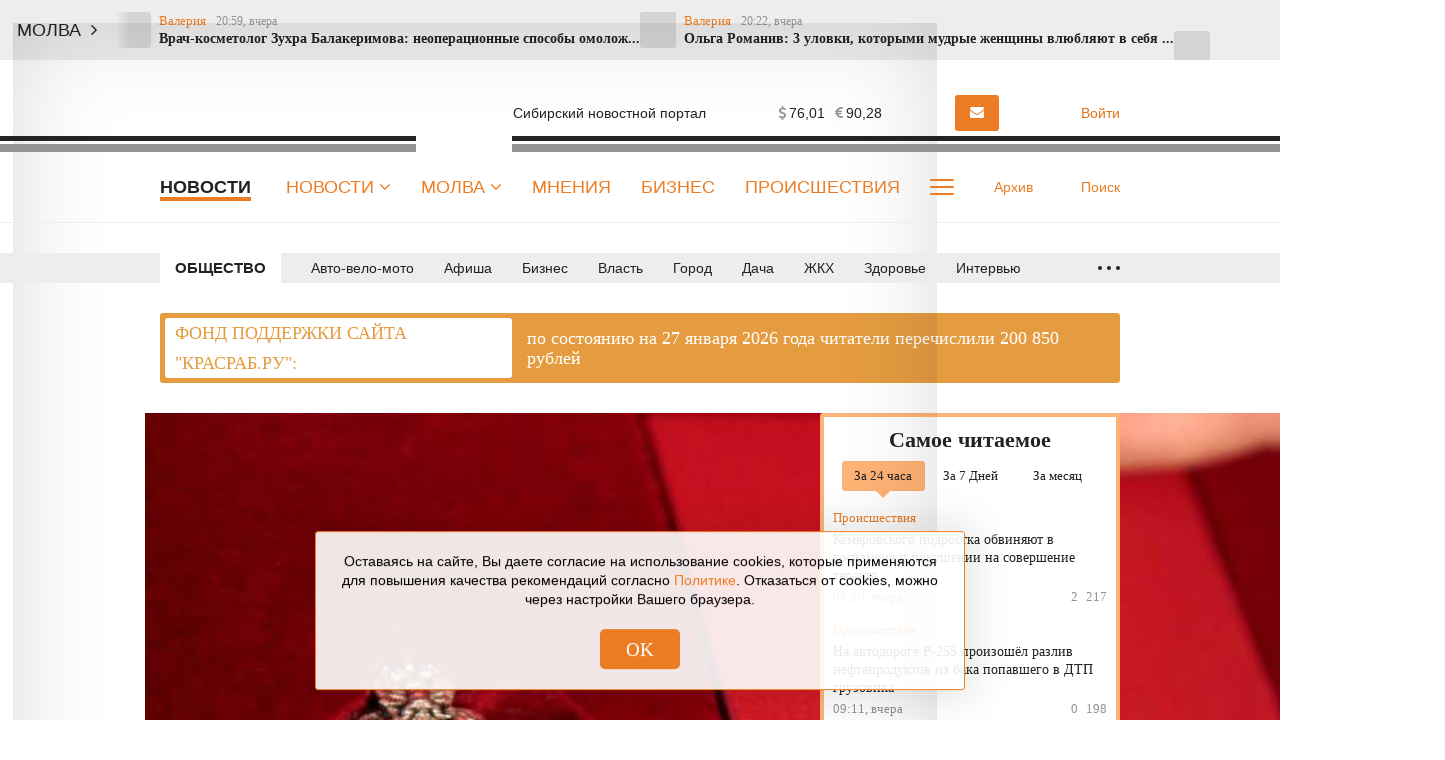

--- FILE ---
content_type: text/html; charset=UTF-8
request_url: https://krasrab.ru/news/society/4454
body_size: 21977
content:
<!DOCTYPE html>
<!--[if lt IE 7 ]>
<html class="ie ie6" lang="en"> <![endif]-->
<!--[if IE 7 ]>
<html class="ie ie7" lang="en"> <![endif]-->
<!--[if IE 8 ]>
<html class="ie ie8" lang="en"> <![endif]-->
<!--[if (gte IE 9)|!(IE)]><!-->
<html lang="ru"> <!--<![endif]-->
<head>
            <meta name="yandex-verification" content="23d5cae7a29c8c59"/>
    <meta charset="utf-8"/>
    <style type="text/css">
        body {
            padding-right: 0 !important;
        }

        body.modal-open {
            overflow: inherit;
            padding-right: 0 !important;
        }

        .ya-page_js_yes .ya-site-form_inited_no {
            display: none;
        }
    </style>
    <meta property="og:title" content="Президент присвоил четверым красноярцам Почётные звания. Красраб "/>
    <meta property="og:type" content="article"/>
    <meta property="og:url" content="https://krasrab.ru/news/society/4454"/>
    <meta property="og:description" content=""/>
    <meta property="og:locale" content="ru_RU"/>
    <meta property="og:image" content="https://krasrab.ru/media/1/7/6/6/4/material_4454/original_photo-thumb_650.jpg"/>
    <meta property="og:site_name" content="Красраб. Новости Красноярска"/>
    <meta property="article:published_time" content="24.06.2019 17:47"/>
    <meta property="article:tag" content="Общество"/>
    <meta name="viewport" content="width=device-width"/>
    <title>Президент присвоил четверым красноярцам Почётные звания. Красраб </title>
    <meta name="description" content="Президент России Владимир Путин удостоил государственных наград очередную группу красноярцев.Почётно..."/>
    <meta name="_token" content="J3eWbWpvSWpiuh5EohESi5s3w6V0bsMhmUgpxqrI"/>
    <meta name="csrf-token" content="J3eWbWpvSWpiuh5EohESi5s3w6V0bsMhmUgpxqrI">
    <link rel="icon" type="image/png" href="https://krasrab.ru/themes/default/front/img/favicon/favicon-96x96.png"
          sizes="96x96"/>
    <link rel="icon" type="image/svg+xml" href="https://krasrab.ru/themes/default/front/img/favicon/favicon.svg"/>
    <link rel="apple-touch-icon" href="https://krasrab.ru/themes/default/front/img/favicon/apple-touch-icon.png"
          sizes="180x180"/>
    <meta name="apple-mobile-web-app-title" content="Красраб"/>
    <link rel="manifest" href="https://krasrab.ru/themes/default/front/img/favicon/site.webmanifest"/>
    <meta name="msapplication-TileColor" content="#ffffff">
    <meta name="theme-color" content="#ffffff">
    <meta name="apple-mobile-web-app-title" content="Красраб">
    <meta name="application-name" content="Красраб">
    <meta http-equiv="X-UA-Compatible" content="IE=edge"/>
    <meta name="viewport" content="width=device-width, initial-scale=1, maximum-scale=5"/>
    <meta name="37b01519476b27beb5bb88d831291283" content="">
                <link rel="stylesheet" href="/css/libs.css?id=126fac72895b4cebcaf2"/>
                    <link rel="stylesheet" href="/css/app.css?id=c64d0139ee350b14027f"/>
                <link rel="stylesheet" href="https://krasrab.ru/themes/default/front/fonts/Icons/icon/style.css"/>
        <link rel="stylesheet" href="https://krasrab.ru/themes/default/front/libs/splide-4.0.6/css/splide-core.min.css"/>
    <link rel="stylesheet" href="https://krasrab.ru/themes/default/front/css/material-head-footer-v2.2021.css?ver=1769537529">
    <link rel="stylesheet" href="https://krasrab.ru/themes/default/front/css/material-style.css?ver=1769537529">
    <link rel="stylesheet" href="https://krasrab.ru/themes/default/front/css/poll.css?ver=1769537529">
    <script>window.yaContextCb = window.yaContextCb || []</script>
    <script src="https://yandex.ru/ads/system/context.js" async></script>
</head>
<body class="">

<!-- Реклама ADfull -->

    <div class="marquee-container vue-code">
        <ticker-component-fixed></ticker-component-fixed>
    </div>

    <!-- Реклама AD1 -->
    
    <div class="inTop hidden-xs">
        <span><p class="top"></p></span>
    </div>

    <header class="header main-header-v2 hidden-xs">
        <div class="header-line-1">
            <div class="container">
                <div class="row">
                    <div class="col-xs-12">
                        <div class="header-line-add">
                            <a href="https://krasrab.ru" class="header-logo">
                                <img loading="lazy"
                                     src="https://krasrab.ru/themes/default/front/img/krasrab_logo_2025_light.svg" alt="">
                            </a>
                            <div class="header-line-add-more">
                                <div class="logo-tagline">Сибирский новостной портал</div>
                                <div class="weather-valute vue-code visible-md visible-lg">
                                    <weather-valute></weather-valute>
                                </div>
                                                                                                            <a href="https://krasrab.ru/molva/new/add#prisl_nn1"
                                           class="kr-btn kr-btn-molva">
                                            <i class="fa fa-envelope" aria-hidden="true"></i>
                                            <span class="visible-lg">Прислать новость</span>
                                        </a>
                                                                                                    <div class="user-auth">
                                                                            <a href="/login">
                                            <i><span class="icon-icon-moe-13"></span></i>
                                            <span class="user_name">Войти</span>
                                        </a>
                                                                    </div>
                            </div>
                        </div>
                    </div>
                </div>
            </div>
        </div>
        <div class="header-line-2">
            <div class="container">
                <div class="row">
                    <div class="col-xs-12 d-flex">
                        <ul class="line-2-links">
                                                            <div class="line-2-current">Новости</div>
                                                        <li class="line-2-li nav_dropdown">
                                <a class="line-2-a" href="https://krasrab.ru/news">Новости
                                    <i class="fa fa-angle-down" aria-hidden="true"></i>
                                </a>
                                <div class="dropdown-panel dropdown-news">
                                    <div class="dropdown-news-head">
                                        <a href="https://krasrab.ru/news" class="">Читать все новости</a>
                                        <div class="dropdown-news-photo-video">
                                            <a href="/photogallery"><span class="icon-icon-moe-37"></span>Фото</a>
                                            <a href="/videogallery"><span class="icon-icon-moe-33"></span>Видео</a>
                                        </div>
                                    </div>
                                    <div class="dropdown-news-body">
                                        <div class="dropdown-news-list">
                                            <div class="dropdown-panel-list">
                                                
                                                    <a href="https://krasrab.ru/news/61">Авто-вело-мото</a>

                                                
                                                    <a href="https://krasrab.ru/news/20">Афиша</a>

                                                
                                                    <a href="https://krasrab.ru/news/19">Бизнес</a>

                                                
                                                    <a href="https://krasrab.ru/news/13">Власть</a>

                                                
                                                    <a href="https://krasrab.ru/news/18">Город</a>

                                                
                                                    <a href="https://krasrab.ru/news/26">Дача</a>

                                                
                                                    <a href="https://krasrab.ru/news/65">ЖКХ</a>

                                                
                                                    <a href="https://krasrab.ru/news/27">Здоровье</a>

                                                
                                                    <a href="https://krasrab.ru/news/24">Интервью</a>

                                                
                                                    <a href="https://krasrab.ru/news/3">Красноярский край</a>

                                                
                                                    <a href="https://krasrab.ru/news/17">Культура</a>

                                                
                                                    <a href="https://krasrab.ru/news/28">Кухня</a>

                                                
                                                    <a href="https://krasrab.ru/news/66">Медиа</a>

                                                
                                                    <a href="https://krasrab.ru/news/1">Мир</a>

                                                
                                                    <a href="https://krasrab.ru/news/63">Наука</a>

                                                
                                                    <a href="https://krasrab.ru/news/64">Образование</a>

                                                
                                                    <a href="https://krasrab.ru/news/4">Общество</a>

                                                
                                                    <a href="https://krasrab.ru/news/91">Объявления</a>

                                                
                                                    <a href="https://krasrab.ru/news/23">Опрос</a>

                                                
                                                    <a href="https://krasrab.ru/news/22">Письма</a>

                                                
                                                    <a href="https://krasrab.ru/news/16">Погода</a>

                                                
                                                    <a href="https://krasrab.ru/news/67">Природа</a>

                                                
                                                    <a href="https://krasrab.ru/news/9">Происшествия</a>

                                                
                                                    <a href="https://krasrab.ru/news/2">Россия</a>

                                                
                                                    <a href="https://krasrab.ru/news/25">Советы</a>

                                                
                                                    <a href="https://krasrab.ru/news/32">Спорт</a>

                                                
                                                    <a href="https://krasrab.ru/news/21">Статьи</a>

                                                
                                                    <a href="https://krasrab.ru/news/100">Творчество</a>

                                                
                                                    <a href="https://krasrab.ru/news/15">Туризм</a>

                                                
                                                    <a href="https://krasrab.ru/news/14">Финансы</a>

                                                
                                                    <a href="https://krasrab.ru/news/33">Экология</a>

                                                
                                                    <a href="https://krasrab.ru/news/62">Экономика</a>

                                                                                            </div>
                                        </div>
                                    </div>
                                    <div class="dropdown-news-footer">
                                        <div class="dropdown-panel-list">
                                            <a href="https://krasrab.ru/news/29">Давайте обсудим</a>
                                            <a href="https://krasrab.ru/news/30">Личный опыт</a>
                                            <a href="https://krasrab.ru/news/31">Поможем разобраться</a>
                                        </div>
                                    </div>
                                </div>
                            </li>
                            <li class="line-2-li nav_dropdown">
                                <a class="line-2-a" href="https://krasrab.ru/molva">Молва
                                    <i class="fa fa-angle-down" aria-hidden="true"></i>
                                </a>
                                <div class="dropdown-panel dropdown-nn">
                                    <div class="dropdown-panel-list">
                                        
                                            <a href="https://krasrab.ru/molva/47">Авто-вело-мото</a>

                                        
                                            <a href="https://krasrab.ru/molva/55">Братья наши меньшие</a>

                                        
                                            <a href="https://krasrab.ru/molva/75">Взгляд</a>

                                        
                                            <a href="https://krasrab.ru/molva/60">Галерея</a>

                                        
                                            <a href="https://krasrab.ru/molva/77">Дача</a>

                                        
                                            <a href="https://krasrab.ru/molva/43">Доброе дело</a>

                                        
                                            <a href="https://krasrab.ru/molva/46">Дороги</a>

                                        
                                            <a href="https://krasrab.ru/molva/45">Жилкомхоз</a>

                                        
                                            <a href="https://krasrab.ru/molva/78">Здоровье</a>

                                        
                                            <a href="https://krasrab.ru/molva/48">Кино</a>

                                        
                                            <a href="https://krasrab.ru/molva/88">Лица Победы</a>

                                        
                                            <a href="https://krasrab.ru/molva/56">Личное дело</a>

                                        
                                            <a href="https://krasrab.ru/molva/52">Между нами, девочками</a>

                                        
                                            <a href="https://krasrab.ru/molva/53">Мужские секреты</a>

                                        
                                            <a href="https://krasrab.ru/molva/50">Музыка</a>

                                        
                                            <a href="https://krasrab.ru/molva/44">Наболело!</a>

                                        
                                            <a href="https://krasrab.ru/molva/8">Общество</a>

                                        
                                            <a href="https://krasrab.ru/molva/59">Переписка</a>

                                        
                                            <a href="https://krasrab.ru/molva/54">Поздравлялки</a>

                                        
                                            <a href="https://krasrab.ru/molva/69">Политика</a>

                                        
                                            <a href="https://krasrab.ru/molva/68">Природа</a>

                                        
                                            <a href="https://krasrab.ru/molva/58">Проба пера</a>

                                        
                                            <a href="https://krasrab.ru/molva/51">Разносолы</a>

                                        
                                            <a href="https://krasrab.ru/molva/76">Свой стиль</a>

                                        
                                            <a href="https://krasrab.ru/molva/41">Супер новость</a>

                                        
                                            <a href="https://krasrab.ru/molva/79">Творчество</a>

                                        
                                            <a href="https://krasrab.ru/molva/49">Театр</a>

                                        
                                            <a href="https://krasrab.ru/molva/81">Утрата</a>

                                        
                                            <a href="https://krasrab.ru/molva/72">Фоторепортаж</a>

                                        
                                            <a href="https://krasrab.ru/molva/57">Шуточки</a>

                                        
                                            <a href="https://krasrab.ru/molva/42">Я - репортер</a>

                                                                            </div>
                                </div>
                            </li>
                            
                                                                                                <li class="line-2-li in-main-768">
                                        <a class="line-2-a"
                                            href="/opinion">Мнения</a>
                                    </li>
                                                                    <li class="line-2-li in-main-992">
                                        <a class="line-2-a"
                                            href="/news/biznes">Бизнес</a>
                                    </li>
                                                                    <li class="line-2-li in-main-992">
                                        <a class="line-2-a"
                                            href="/news/incidents">Происшествия</a>
                                    </li>
                                                                    <li class="line-2-li in-main-1400">
                                        <a class="line-2-a"
                                            href="/news/stati">Статьи</a>
                                    </li>
                                                                    <li class="line-2-li in-main-1400">
                                        <a class="line-2-a"
                                            href="/archive_themes">Темы</a>
                                    </li>
                                                                    <li class="line-2-li in-main-1400">
                                        <a class="line-2-a"
                                            href="/news/pisma">Письма</a>
                                    </li>
                                                                    <li class="line-2-li ">
                                        <a class="line-2-a"
                                            href="/news/opros">Опросы</a>
                                    </li>
                                                                    <li class="line-2-li ">
                                        <a class="line-2-a"
                                            href="/news/intervyu">Интервью</a>
                                    </li>
                                                                    <li class="line-2-li ">
                                        <a class="line-2-a"
                                            href="/news/sovety">Советы</a>
                                    </li>
                                                                    <li class="line-2-li ">
                                        <a class="line-2-a"
                                            href="/o-nas">О нас</a>
                                    </li>
                                                                                        <li class="line-2-li line-2-more nav_dropdown">
                                <a class="line-2-a" href="#">
                                    <div class="dot-more-box">
                                        <div class="dot-more"></div>
                                        <div class="dot-more"></div>
                                        <div class="dot-more"></div>
                                    </div>
                                </a>
                                <div class="dropdown-panel">
                                    <ul class="hidden-links dropdown-panel-list">
                                                                                                                                    <li class="line-2-li in-main-768">
                                                    <a class="line-2-a"
                                                        href="/opinion">Мнения</a>
                                                </li>
                                                                                            <li class="line-2-li in-main-992">
                                                    <a class="line-2-a"
                                                        href="/news/biznes">Бизнес</a>
                                                </li>
                                                                                            <li class="line-2-li in-main-992">
                                                    <a class="line-2-a"
                                                        href="/news/incidents">Происшествия</a>
                                                </li>
                                                                                            <li class="line-2-li in-main-1400">
                                                    <a class="line-2-a"
                                                        href="/news/stati">Статьи</a>
                                                </li>
                                                                                            <li class="line-2-li in-main-1400">
                                                    <a class="line-2-a"
                                                        href="/archive_themes">Темы</a>
                                                </li>
                                                                                            <li class="line-2-li in-main-1400">
                                                    <a class="line-2-a"
                                                        href="/news/pisma">Письма</a>
                                                </li>
                                                                                            <li class="line-2-li ">
                                                    <a class="line-2-a"
                                                        href="/news/opros">Опросы</a>
                                                </li>
                                                                                            <li class="line-2-li ">
                                                    <a class="line-2-a"
                                                        href="/news/intervyu">Интервью</a>
                                                </li>
                                                                                            <li class="line-2-li ">
                                                    <a class="line-2-a"
                                                        href="/news/sovety">Советы</a>
                                                </li>
                                                                                            <li class="line-2-li ">
                                                    <a class="line-2-a"
                                                        href="/o-nas">О нас</a>
                                                </li>
                                                                                                                            
                                    </ul>
                                    <div class="dropdown-panel-footer">
                                        <noindex>
                                            <div class="social-links">
                                                

                                                <div>Мы в соцсетях:</div>
                                                                                                    <a href="https://vk.com/krasrab1" rel="nofollow, noreferrer"
                                                       target="_blank"
                                                       class="soc-button social-links-vk"></a>
                                                                                                    <a href="https://ok.ru/krasrab" rel="nofollow, noreferrer"
                                                       target="_blank"
                                                       class="soc-button social-links-ok"></a>
                                                                                                    <a href="https://t.me/krasnrab" rel="nofollow, noreferrer"
                                                       target="_blank"
                                                       class="soc-button social-links-telegram"></a>
                                                                                                    <a href="https://yandex.ru/news/?favid=6100" rel="nofollow, noreferrer"
                                                       target="_blank"
                                                       class="soc-button social-links-zen"></a>
                                                                                            </div>
                                        </noindex>
                                    </div>
                                </div>
                            </li>
                        </ul>
                        <div class="line-2-search">
                            <a href="https://krasrab.ru/archive" class="line-2-add-btn">
                                <i><span class="icon-icon-moe-31"></span></i>Архив
                            </a>
                            <a href="/search" class="line-2-add-btn">
                                <i><span class="icon-icon-moe-20"></span></i><span>Поиск</span>
                            </a>
                        </div>
                    </div>
                </div>
            </div>
        </div>

        <div class="menu_fixed">
            <div class="header-line-1">
                <div class="container">
                    <div class="row">
                        <div class="col-xs-12">
                            <div class="header-line-add">
                                <a href="https://krasrab.ru" class="header-logo">
                                    <img loading="lazy"
                                         src="https://krasrab.ru/themes/default/front/img/krasrab_logo_2025_light.svg" alt="">
                                </a>
                                <ul class="line-2-links">
                                    <li class="line-2-li nav_dropdown">
                                        <a class="line-2-a" href="https://krasrab.ru/news">Новости
                                            <i class="fa fa-angle-down" aria-hidden="true"></i>
                                        </a>
                                        <div class="dropdown-panel dropdown-news">
                                            <div class="dropdown-news-head">
                                                <a href="https://krasrab.ru/news" class="">Читать все
                                                    новости</a>
                                                <div class="dropdown-news-photo-video">
                                                    <a href="/photogallery"><span
                                                            class="icon-icon-moe-37"></span>Фото</a>
                                                    <a href="/videogallery"><span class="icon-icon-moe-33"></span>Видео</a>
                                                </div>
                                            </div>
                                            <div class="dropdown-news-body">
                                                <div class="dropdown-news-list">
                                                    <div class="dropdown-panel-list">
                                                        
                                                            <a href="https://krasrab.ru/news/61">Авто-вело-мото</a>

                                                        
                                                            <a href="https://krasrab.ru/news/20">Афиша</a>

                                                        
                                                            <a href="https://krasrab.ru/news/19">Бизнес</a>

                                                        
                                                            <a href="https://krasrab.ru/news/13">Власть</a>

                                                        
                                                            <a href="https://krasrab.ru/news/18">Город</a>

                                                        
                                                            <a href="https://krasrab.ru/news/26">Дача</a>

                                                        
                                                            <a href="https://krasrab.ru/news/65">ЖКХ</a>

                                                        
                                                            <a href="https://krasrab.ru/news/27">Здоровье</a>

                                                        
                                                            <a href="https://krasrab.ru/news/24">Интервью</a>

                                                        
                                                            <a href="https://krasrab.ru/news/3">Красноярский край</a>

                                                        
                                                            <a href="https://krasrab.ru/news/17">Культура</a>

                                                        
                                                            <a href="https://krasrab.ru/news/28">Кухня</a>

                                                        
                                                            <a href="https://krasrab.ru/news/66">Медиа</a>

                                                        
                                                            <a href="https://krasrab.ru/news/1">Мир</a>

                                                        
                                                            <a href="https://krasrab.ru/news/63">Наука</a>

                                                        
                                                            <a href="https://krasrab.ru/news/64">Образование</a>

                                                        
                                                            <a href="https://krasrab.ru/news/4">Общество</a>

                                                        
                                                            <a href="https://krasrab.ru/news/91">Объявления</a>

                                                        
                                                            <a href="https://krasrab.ru/news/23">Опрос</a>

                                                        
                                                            <a href="https://krasrab.ru/news/22">Письма</a>

                                                        
                                                            <a href="https://krasrab.ru/news/16">Погода</a>

                                                        
                                                            <a href="https://krasrab.ru/news/67">Природа</a>

                                                        
                                                            <a href="https://krasrab.ru/news/9">Происшествия</a>

                                                        
                                                            <a href="https://krasrab.ru/news/2">Россия</a>

                                                        
                                                            <a href="https://krasrab.ru/news/25">Советы</a>

                                                        
                                                            <a href="https://krasrab.ru/news/32">Спорт</a>

                                                        
                                                            <a href="https://krasrab.ru/news/21">Статьи</a>

                                                        
                                                            <a href="https://krasrab.ru/news/100">Творчество</a>

                                                        
                                                            <a href="https://krasrab.ru/news/15">Туризм</a>

                                                        
                                                            <a href="https://krasrab.ru/news/14">Финансы</a>

                                                        
                                                            <a href="https://krasrab.ru/news/33">Экология</a>

                                                        
                                                            <a href="https://krasrab.ru/news/62">Экономика</a>

                                                                                                            </div>
                                                </div>
                                            </div>
                                            <div class="dropdown-news-footer">
                                                <div class="dropdown-panel-list">
                                                    <a href="https://krasrab.ru/news/29">Давайте обсудим</a>
                                                    <a href="https://krasrab.ru/news/30">Личный опыт</a>
                                                    <a href="https://krasrab.ru/news/31">Поможем
                                                        разобраться</a>
                                                </div>
                                            </div>
                                        </div>
                                    </li>
                                    <li class="line-2-li nav_dropdown">
                                        <a class="line-2-a" href="https://krasrab.ru/molva">Молва
                                            <i class="fa fa-angle-down" aria-hidden="true"></i>
                                        </a>
                                        <div class="dropdown-panel dropdown-nn">
                                            <div class="dropdown-panel-list">
                                                
                                                    <a href="https://krasrab.ru/molva/47">Авто-вело-мото</a>

                                                
                                                    <a href="https://krasrab.ru/molva/55">Братья наши меньшие</a>

                                                
                                                    <a href="https://krasrab.ru/molva/75">Взгляд</a>

                                                
                                                    <a href="https://krasrab.ru/molva/60">Галерея</a>

                                                
                                                    <a href="https://krasrab.ru/molva/77">Дача</a>

                                                
                                                    <a href="https://krasrab.ru/molva/43">Доброе дело</a>

                                                
                                                    <a href="https://krasrab.ru/molva/46">Дороги</a>

                                                
                                                    <a href="https://krasrab.ru/molva/45">Жилкомхоз</a>

                                                
                                                    <a href="https://krasrab.ru/molva/78">Здоровье</a>

                                                
                                                    <a href="https://krasrab.ru/molva/48">Кино</a>

                                                
                                                    <a href="https://krasrab.ru/molva/88">Лица Победы</a>

                                                
                                                    <a href="https://krasrab.ru/molva/56">Личное дело</a>

                                                
                                                    <a href="https://krasrab.ru/molva/52">Между нами, девочками</a>

                                                
                                                    <a href="https://krasrab.ru/molva/53">Мужские секреты</a>

                                                
                                                    <a href="https://krasrab.ru/molva/50">Музыка</a>

                                                
                                                    <a href="https://krasrab.ru/molva/44">Наболело!</a>

                                                
                                                    <a href="https://krasrab.ru/molva/8">Общество</a>

                                                
                                                    <a href="https://krasrab.ru/molva/59">Переписка</a>

                                                
                                                    <a href="https://krasrab.ru/molva/54">Поздравлялки</a>

                                                
                                                    <a href="https://krasrab.ru/molva/69">Политика</a>

                                                
                                                    <a href="https://krasrab.ru/molva/68">Природа</a>

                                                
                                                    <a href="https://krasrab.ru/molva/58">Проба пера</a>

                                                
                                                    <a href="https://krasrab.ru/molva/51">Разносолы</a>

                                                
                                                    <a href="https://krasrab.ru/molva/76">Свой стиль</a>

                                                
                                                    <a href="https://krasrab.ru/molva/41">Супер новость</a>

                                                
                                                    <a href="https://krasrab.ru/molva/79">Творчество</a>

                                                
                                                    <a href="https://krasrab.ru/molva/49">Театр</a>

                                                
                                                    <a href="https://krasrab.ru/molva/81">Утрата</a>

                                                
                                                    <a href="https://krasrab.ru/molva/72">Фоторепортаж</a>

                                                
                                                    <a href="https://krasrab.ru/molva/57">Шуточки</a>

                                                
                                                    <a href="https://krasrab.ru/molva/42">Я - репортер</a>

                                                                                            </div>
                                        </div>
                                    </li>
                                                                                                                        <li class="line-2-li in-main-768">
                                                <a class="line-2-a"
                                                    href="/opinion">Мнения</a>
                                            </li>
                                                                                    <li class="line-2-li in-main-992">
                                                <a class="line-2-a"
                                                    href="/news/biznes">Бизнес</a>
                                            </li>
                                                                                    <li class="line-2-li in-main-992">
                                                <a class="line-2-a"
                                                    href="/news/incidents">Происшествия</a>
                                            </li>
                                                                                    <li class="line-2-li in-main-1400">
                                                <a class="line-2-a"
                                                    href="/news/stati">Статьи</a>
                                            </li>
                                                                                    <li class="line-2-li in-main-1400">
                                                <a class="line-2-a"
                                                    href="/archive_themes">Темы</a>
                                            </li>
                                                                                    <li class="line-2-li in-main-1400">
                                                <a class="line-2-a"
                                                    href="/news/pisma">Письма</a>
                                            </li>
                                                                                    <li class="line-2-li ">
                                                <a class="line-2-a"
                                                    href="/news/opros">Опросы</a>
                                            </li>
                                                                                    <li class="line-2-li ">
                                                <a class="line-2-a"
                                                    href="/news/intervyu">Интервью</a>
                                            </li>
                                                                                    <li class="line-2-li ">
                                                <a class="line-2-a"
                                                    href="/news/sovety">Советы</a>
                                            </li>
                                                                                    <li class="line-2-li ">
                                                <a class="line-2-a"
                                                    href="/o-nas">О нас</a>
                                            </li>
                                                                                                                <li class="line-2-li line-2-more nav_dropdown">
                                        <a class="line-2-a" href="#">
                                            <div class="dot-more-box">
                                                <div class="dot-more"></div>
                                                <div class="dot-more"></div>
                                                <div class="dot-more"></div>
                                            </div>
                                        </a>
                                        <div class="dropdown-panel">
                                            <ul class="hidden-links dropdown-panel-list">
                                                                                                                                                            <li class="line-2-li in-main-768">
                                                            <a class="line-2-a"
                                                                href="/opinion">Мнения</a>
                                                        </li>
                                                                                                            <li class="line-2-li in-main-992">
                                                            <a class="line-2-a"
                                                                href="/news/biznes">Бизнес</a>
                                                        </li>
                                                                                                            <li class="line-2-li in-main-992">
                                                            <a class="line-2-a"
                                                                href="/news/incidents">Происшествия</a>
                                                        </li>
                                                                                                            <li class="line-2-li in-main-1400">
                                                            <a class="line-2-a"
                                                                href="/news/stati">Статьи</a>
                                                        </li>
                                                                                                            <li class="line-2-li in-main-1400">
                                                            <a class="line-2-a"
                                                                href="/archive_themes">Темы</a>
                                                        </li>
                                                                                                            <li class="line-2-li in-main-1400">
                                                            <a class="line-2-a"
                                                                href="/news/pisma">Письма</a>
                                                        </li>
                                                                                                            <li class="line-2-li ">
                                                            <a class="line-2-a"
                                                                href="/news/opros">Опросы</a>
                                                        </li>
                                                                                                            <li class="line-2-li ">
                                                            <a class="line-2-a"
                                                                href="/news/intervyu">Интервью</a>
                                                        </li>
                                                                                                            <li class="line-2-li ">
                                                            <a class="line-2-a"
                                                                href="/news/sovety">Советы</a>
                                                        </li>
                                                                                                            <li class="line-2-li ">
                                                            <a class="line-2-a"
                                                                href="/o-nas">О нас</a>
                                                        </li>
                                                                                                                                                </ul>
                                            <div class="dropdown-panel-footer">
                                                <noindex>
                                                    <div class="social-links">
                                                        <div>Мы в соцсетях:</div>
                                                                                                                    <a href="https://vk.com/krasrab1" rel="nofollow, noreferrer"
                                                               target="_blank"
                                                               class="soc-button social-links-vk"></a>
                                                                                                                    <a href="https://ok.ru/krasrab" rel="nofollow, noreferrer"
                                                               target="_blank"
                                                               class="soc-button social-links-ok"></a>
                                                                                                                    <a href="https://t.me/krasnrab" rel="nofollow, noreferrer"
                                                               target="_blank"
                                                               class="soc-button social-links-telegram"></a>
                                                                                                                    <a href="https://yandex.ru/news/?favid=6100" rel="nofollow, noreferrer"
                                                               target="_blank"
                                                               class="soc-button social-links-zen"></a>
                                                                                                            </div>
                                                </noindex>
                                            </div>
                                        </div>
                                    </li>
                                </ul>
                                <div class="header-line-add-more">
                                    <a href="/search" class="line-2-add-btn">
                                        <i><span class="icon-icon-moe-20"></span></i><span>Поиск</span>
                                    </a>
                                    <div class="user-auth">
                                                                                    <a href="/login">
                                                <i><span class="icon-icon-moe-13"></span></i>
                                                <span class="user_name">Войти</span>
                                            </a>
                                                                            </div>
                                </div>
                            </div>
                        </div>
                    </div>
                </div>
            </div>
        </div>
    </header>
    



                    <div class="header main-header-line-3-v2 hidden-xs">
            <div class="header-line-3">
                <div class="container">
                    <div class="row">
                        <div class="col-xs-12">
                            <div class="header-line-3-row">
                                <div class="header-line-3-rubric">
                                    <a href="https://krasrab.ru/news/4">Общество</a>
                                </div>
                                <nav class="greedy greedy-3 noload">
                                    <ul class="links links-3">
                                                                                                                                    <li>
                                                    <a href="https://krasrab.ru/news/61">Авто-вело-мото</a>
                                                </li>
                                                                                                                                                                                <li>
                                                    <a href="https://krasrab.ru/news/20">Афиша</a>
                                                </li>
                                                                                                                                                                                <li>
                                                    <a href="https://krasrab.ru/news/19">Бизнес</a>
                                                </li>
                                                                                                                                                                                <li>
                                                    <a href="https://krasrab.ru/news/13">Власть</a>
                                                </li>
                                                                                                                                                                                <li>
                                                    <a href="https://krasrab.ru/news/18">Город</a>
                                                </li>
                                                                                                                                                                                <li>
                                                    <a href="https://krasrab.ru/news/26">Дача</a>
                                                </li>
                                                                                                                                                                                <li>
                                                    <a href="https://krasrab.ru/news/65">ЖКХ</a>
                                                </li>
                                                                                                                                                                                <li>
                                                    <a href="https://krasrab.ru/news/27">Здоровье</a>
                                                </li>
                                                                                                                                                                                <li>
                                                    <a href="https://krasrab.ru/news/24">Интервью</a>
                                                </li>
                                                                                                                                                                                <li>
                                                    <a href="https://krasrab.ru/news/3">Красноярский край</a>
                                                </li>
                                                                                                                                                                                <li>
                                                    <a href="https://krasrab.ru/news/17">Культура</a>
                                                </li>
                                                                                                                                                                                <li>
                                                    <a href="https://krasrab.ru/news/28">Кухня</a>
                                                </li>
                                                                                                                                                                                <li>
                                                    <a href="https://krasrab.ru/news/66">Медиа</a>
                                                </li>
                                                                                                                                                                                <li>
                                                    <a href="https://krasrab.ru/news/1">Мир</a>
                                                </li>
                                                                                                                                                                                <li>
                                                    <a href="https://krasrab.ru/news/63">Наука</a>
                                                </li>
                                                                                                                                                                                <li>
                                                    <a href="https://krasrab.ru/news/64">Образование</a>
                                                </li>
                                                                                                                                                                                                                                                                    <li>
                                                    <a href="https://krasrab.ru/news/91">Объявления</a>
                                                </li>
                                                                                                                                                                                <li>
                                                    <a href="https://krasrab.ru/news/23">Опрос</a>
                                                </li>
                                                                                                                                                                                <li>
                                                    <a href="https://krasrab.ru/news/22">Письма</a>
                                                </li>
                                                                                                                                                                                <li>
                                                    <a href="https://krasrab.ru/news/16">Погода</a>
                                                </li>
                                                                                                                                                                                <li>
                                                    <a href="https://krasrab.ru/news/67">Природа</a>
                                                </li>
                                                                                                                                                                                <li>
                                                    <a href="https://krasrab.ru/news/9">Происшествия</a>
                                                </li>
                                                                                                                                                                                <li>
                                                    <a href="https://krasrab.ru/news/2">Россия</a>
                                                </li>
                                                                                                                                                                                <li>
                                                    <a href="https://krasrab.ru/news/25">Советы</a>
                                                </li>
                                                                                                                                                                                <li>
                                                    <a href="https://krasrab.ru/news/32">Спорт</a>
                                                </li>
                                                                                                                                                                                <li>
                                                    <a href="https://krasrab.ru/news/21">Статьи</a>
                                                </li>
                                                                                                                                                                                <li>
                                                    <a href="https://krasrab.ru/news/100">Творчество</a>
                                                </li>
                                                                                                                                                                                <li>
                                                    <a href="https://krasrab.ru/news/15">Туризм</a>
                                                </li>
                                                                                                                                                                                <li>
                                                    <a href="https://krasrab.ru/news/14">Финансы</a>
                                                </li>
                                                                                                                                                                                <li>
                                                    <a href="https://krasrab.ru/news/33">Экология</a>
                                                </li>
                                                                                                                                                                                <li>
                                                    <a href="https://krasrab.ru/news/62">Экономика</a>
                                                </li>
                                                                                                                        </ul>
                                    <ul class="links greedy-show-more">
                                        <li class="greedy-li nav_dropdown">
                                            <a class="greedy-btn greedy-a" href="#" title="Ещё">
                                                <span class="greedy-dot"></span>
                                                <span class="greedy-dot"></span>
                                                <span class="greedy-dot"></span>
                                            </a>
                                            <div class="dropdown-panel">
                                                <ul class="hidden-links hidden-links-3 dropdown-panel-list"></ul>
                                            </div>
                                        </li>
                                    </ul>
                                </nav>
                            </div>
                        </div>
                    </div>
                </div>
            </div>
        </div>
        <section class="vue-code srochno">
    <red-plashka></red-plashka>
</section>
    <section id="stat_page" class="mt-30">
        <div class="container">
            <div class="row row-flex">
                
                <div class="col-xs-12 col-md-8 col-lg-9 material-main">
                    <div class="row">
                        <div id="article" class="col-md-12 col-lg-9">
                            <div class="stat_centr_wr">

                                
                                <h1 class="m-title" itemprop="headline">Президент присвоил четверым красноярцам Почётные звания</h1>
                                
                                
                                <div class="material-head ">
                                    <div class="material-bookmark bookmark-no bookmark">
                                        <svg version="1.1" id="Layer_1" xmlns="http://www.w3.org/2000/svg" xmlns:xlink="http://www.w3.org/1999/xlink" x="0px" y="0px"
                                             width="100px" height="100px" viewBox="0 0 100 100" enable-background="new 0 0 100 100" xml:space="preserve">
                                                                <path class="bookmark-icon-fill" fill="none" d="M87,94.817c0,1.758-0.977,3.359-2.539,4.16s-3.438,0.664-4.863-0.352L49.5,77.142L19.402,98.626
                                                                    c-1.426,1.016-3.301,1.152-4.863,0.352S12,96.575,12,94.817V8.88c0-5.176,4.199-9.375,9.375-9.375h56.25
                                                                    C82.801-0.495,87,3.704,87,8.88V94.817z"/>
                                            <path class="bookmark-border" d="M77.625-0.495h-56.25C16.199-0.495,12,3.704,12,8.88v85.938c0,1.758,0.977,3.359,2.539,4.16s3.438,0.664,4.863-0.352
                                                                L49.5,77.142l30.098,21.484c1.426,1.016,3.301,1.152,4.863,0.352S87,96.575,87,94.817V8.88C87,3.704,82.801-0.495,77.625-0.495z
                                                                 M77.625,85.716L52.234,67.571c-1.621-1.172-3.828-1.172-5.449,0l-25.41,18.145V8.88h56.25V85.716z"/>
                                                            </svg>
                                        <p id="no_user_bookmark">
                                            <a href="/login" class="vhod"> Войдите</a>, чтобы добавить в закладки
                                        </p>
                                    </div>
                                    <div class="material-head-box-3">
                                        <div class="material-head-rubric">
                                            <a href="https://krasrab.ru/news/4" class="rubrika">
                                                
                                                Общество
                                            </a>
                                                                                    </div>
                                        <div class="d-flex align-items-center">
                                            <div class="material-head-box-1">
                                                <div class="material-head-date">
                                                    
                                                    24.06.2019 17:47
                                                </div>
                                            </div>
                                            <div class="material-head-row">
                                                <div class="material-head-views">
                                                    
                                                    <span class="icon-icon-moe-16"></span>
                                                    713
                                                </div>
                                                                                            </div>
                                        </div>
                                    </div>
                                    <div class="material-head-box-2">
                                        <div class="share-block ">
                                            <div class="share-block-in">
                                                <div class="btn-share-box">
                                                    <div id="shareInHead"
                                                         class="social-btn-2021 btn-share">
                                                        <div class="social-btn-icon">
                                                            <svg class="svg-icon">
                                                                <use xlink:href="/themes/default/front/img/svg-sprite.svg?ver=1#share"></use>
                                                            </svg>
                                                        </div>
                                                    </div>
                                                </div>
                                            </div>
                                            <div class="share-panel">
                                                <div id="shareOutHead"
                                                     class="social-btn-2021 btn-close">
                                                    <div class="social-btn-icon">
                                                        <svg class="svg-icon">
                                                            <use xlink:href="/themes/default/front/img/svg-sprite.svg?ver=1#close"></use>
                                                        </svg>
                                                    </div>
                                                </div>
                                                <div class="share-panel-row-1">
                                                    <div
                                                            class="social-btn-2021 btn-vk vkontakte social-btn"
                                                            data-social="vkontakte"
                                                            data-social-name="count_like_vk"
                                                            data-material-id="4454"
                                                            data-material-type="materials">
                                                        <div class="social-btn-icon">
                                                            <svg class="svg-icon">
                                                                <use xlink:href="/themes/default/front/img/svg-sprite.svg?ver=1#soc-vk"></use>
                                                            </svg>
                                                        </div>
                                                    </div>
                                                    <div
                                                            class="social-btn-2021 btn-ok odnoklassniki social-btn"
                                                            data-social="odnoklassniki"
                                                            data-social-name="count_like_ok"
                                                            data-material-id="4454"
                                                            data-material-type="materials">
                                                        <div class="social-btn-icon">
                                                            <svg class="svg-icon">
                                                                <use xlink:href="/themes/default/front/img/svg-sprite.svg?ver=1#soc-ok"></use>
                                                            </svg>
                                                        </div>
                                                    </div>
                                                    <div
                                                            class="social-btn-2021 btn-telegram telegram social-btn"
                                                            data-social="telegram"
                                                            data-social-name="count_like_telegram"
                                                            data-material-id="4454"
                                                            data-material-type="materials"
                                                            data-url="https://krasrab.ru/news/society/4454">
                                                        <div class="social-btn-icon">
                                                            <svg class="svg-icon">
                                                                <use xlink:href="/themes/default/front/img/svg-sprite.svg?ver=1#soc-telegram"></use>
                                                            </svg>
                                                        </div>
                                                    </div>
                                                    <div
                                                            class="social-btn-2021 btn-whatsapp whatsapp social-btn"
                                                            data-social="whatsapp"
                                                            data-social-name="count_like_whatsapp"
                                                            data-material-id="4454"
                                                            data-material-type="materials"
                                                            data-url="https://krasrab.ru/news/society/4454">
                                                        <div class="social-btn-icon">
                                                            <svg class="svg-icon">
                                                                <use xlink:href="/themes/default/front/img/svg-sprite.svg?ver=1#soc-whatsapp"></use>
                                                            </svg>
                                                        </div>
                                                    </div>
                                                </div>
                                                
                                            </div>
                                        </div>

                                        
                                    </div>
                                </div>
                                

                                                                    <div class="cover-block mb-20">
            <div class="main_foto main_foto-material "><!--main_photo_author-->
    <div itemscope itemtype="http://schema.org/ImageObject">
        <a href="/media/1/7/6/6/4/material_4454/original_photo-thumb_1920.jpg"
           title=""
           subtitle=""
           class="main_photo_height photo-gallery">
                        <div class="cover-block-img">
                <img itemprop="image" src="/media/1/7/6/6/4/material_4454/original_photo-thumb_1920.jpg" itemprop="contentUrl"
                     alt="Красраб. Сибирский новостной портал">
            </div>
        </a>
            </div>
</div>


        </div>
                                                                    <!---------------- Начало текста ---------------------->

<div class="font_os"><p>Президент России Владимир Путин удостоил государственных наград очередную группу красноярцев.</p><p>Почётное звание "Заслуженный артист Российской Федерации" присвоено артистке-вокалистке Красноярского государственного театра оперы и балета имени Д. А. Хворостовского <strong>Светлане Леонидовне Рацлаф.</strong></p><p>Почётное звание "Заслуженный врач Российской Федерации" присвоено заведующей отделением Красноярской краевой офтальмологической клинической больницы имени профессора П. Г. Макарова <strong>Нине Сергеевне Полежаевой</strong> и врачу Красноярского краевого противотуберкулёзного диспансера № 1 <strong>Светлане Семёновне Тимаковой</strong>.</p><p>Почётное звание "Заслуженный работник транспорта  Российской Федерации" присвоено осмотрщику-ремонтнику вагонов эксплуатационного вагонного депо Красноярск-Восточный Красноярской дирекции инфраструктуры -- филиала ОАО "Российские железные дороги" <strong>Сергею Фёдоровичу Колбасову</strong>.</p></div>


                            </div>
                            

                                                            <div class="row down_material_row mt-20">
                                    <div class="col-xs-12">
                                        <div class="down_material">
                                            <div class="author">
                                                                                                                                                    <div class="author-photo">
                                                        <div class="author-mark">Фото:</div>
                                                        <div class="author-name"></div>
                                                    </div>
                                                                                            </div>
                                        </div>
                                    </div>
                                </div>
                                                        

                            
                            <div class="down_stat_wr mt-30 ">
                                                                    <div class="mb-30">
                                        <div class="theme_footer">
        <div class="context-news theme_footer_container">
            <div class="theme_mark">Читайте также</div>
            <div class="theme_footer_rows" itemscope itemtype="http://schema.org/WebPage">
                                    <a href="https://krasrab.ru/news/society/52122" class="theme_footer_row">
                        <div class="theme_footer_date">27.01 16:53</div>
                        <div class="theme_footer_title">Улица Бувайсара Сайтиева появилась в Советском районе Красноярска</div>
                    </a>
                                    <a href="https://krasrab.ru/news/society/52090" class="theme_footer_row">
                        <div class="theme_footer_date">26.01 11:16</div>
                        <div class="theme_footer_title">Жители Красноярского края массово ставят запрет на сделки с имуществом</div>
                    </a>
                                    <a href="https://krasrab.ru/news/society/52079" class="theme_footer_row">
                        <div class="theme_footer_date">26.01 08:41</div>
                        <div class="theme_footer_title"><span class="icon-icon-moe-37"></span>Ещё одна группа минусинцев отправилась на защиту Родины</div>
                    </a>
                                    <a href="https://krasrab.ru/news/society/52074" class="theme_footer_row">
                        <div class="theme_footer_date">25.01 22:10</div>
                        <div class="theme_footer_title"><span class="icon-icon-moe-37"></span>120 человек эвакуировались из кемеровского торгового центра «Я»</div>
                    </a>
                                    <a href="https://krasrab.ru/news/society/52065" class="theme_footer_row">
                        <div class="theme_footer_date">25.01 11:43</div>
                        <div class="theme_footer_title">Социальная сеть Diom Club: как работают треды и обсуждения</div>
                    </a>
                            </div>
        </div>
    </div>

                                    </div>
                                                                <noindex>
                                    <div class="other-channels">
                                        
                                    </div>
                                </noindex>
                                
                                <div class="material-footer-box">
                                    <div class="">
                                        <div class="material-footer material-footer-single justify-content-end">
                                                                                            <div class="d-flex flex-grow-1 flex-wrap">
                                                    <div class="material-footer-row">
                                                                                                                    <a class="comment-form-button">
                                                                
                                                                <span class="icon-icon-moe-12"></span>
                                                                <span>Комментировать</span>
                                                            </a>
                                                                                                            </div>
                                                                                                                                                                                                                </div>
                                                                                        <div class="d-flex share-block ">
                                                <div class="share-block-in">
                                                    <div class="btn-share-box">
                                                        <div id="shareInFooter"
                                                             class="social-btn-2021 btn-share">
                                                            <div class="social-btn-icon">
                                                                <svg class="svg-icon">
                                                                    <use xlink:href="/themes/default/front/img/svg-sprite.svg?ver=1#share"></use>
                                                                </svg>
                                                            </div>
                                                        </div>
                                                    </div>
                                                </div>
                                                <div class="share-panel">
                                                    <div id="shareOutFooter"
                                                         class="social-btn-2021 btn-close">
                                                        <div class="social-btn-icon">
                                                            <svg class="svg-icon">
                                                                <use xlink:href="/themes/default/front/img/svg-sprite.svg?ver=1#close"></use>
                                                            </svg>
                                                        </div>
                                                    </div>
                                                    <div class="share-panel-row-1">
                                                        <div
                                                                class="social-btn-2021 btn-vk vkontakte social-btn"
                                                                data-social="vkontakte"
                                                                data-social-name="count_like_vk"
                                                                data-material-id="4454"
                                                                data-material-type="materials">
                                                            <div class="social-btn-icon">
                                                                <svg class="svg-icon">
                                                                    <use xlink:href="/themes/default/front/img/svg-sprite.svg?ver=1#soc-vk"></use>
                                                                </svg>
                                                            </div>
                                                        </div>
                                                        <div
                                                                class="social-btn-2021 btn-ok odnoklassniki social-btn"
                                                                data-social="odnoklassniki"
                                                                data-social-name="count_like_ok"
                                                                data-material-id="4454"
                                                                data-material-type="materials">
                                                            <div class="social-btn-icon">
                                                                <svg class="svg-icon">
                                                                    <use xlink:href="/themes/default/front/img/svg-sprite.svg?ver=1#soc-ok"></use>
                                                                </svg>
                                                            </div>
                                                        </div>
                                                        <div
                                                                class="social-btn-2021 btn-telegram telegram social-btn"
                                                                data-social="telegram"
                                                                data-social-name="count_like_telegram"
                                                                data-material-id="4454"
                                                                data-material-type="materials"
                                                                data-url="https://krasrab.ru/news/society/4454">
                                                            <div class="social-btn-icon">
                                                                <svg class="svg-icon">
                                                                    <use xlink:href="/themes/default/front/img/svg-sprite.svg?ver=1#soc-telegram"></use>
                                                                </svg>
                                                            </div>
                                                        </div>
                                                        <div
                                                                class="social-btn-2021 btn-whatsapp whatsapp social-btn"
                                                                data-social="whatsapp"
                                                                data-social-name="count_like_whatsapp"
                                                                data-material-id="4454"
                                                                data-material-type="materials"
                                                                data-url="https://krasrab.ru/news/society/4454">
                                                            <div class="social-btn-icon">
                                                                <svg class="svg-icon">
                                                                    <use xlink:href="/themes/default/front/img/svg-sprite.svg?ver=1#soc-whatsapp"></use>
                                                                </svg>
                                                            </div>
                                                        </div>
                                                    </div>
                                                    
                                                </div>
                                            </div>
                                        </div>
                                    </div>
                                </div>
                                
                            </div>
                            

                                                                                                                                                
                            
                                                            <div class="col-xs-12 mt-30">
                                    <div class="row">
                                        <div><a id="comment_start" name="comment"></a></div>
                                                                                <div class="head_com_block mt-30" id="formSendComment">
                                            <h2 class="com_nam1">Напишите свой комментарий</h2>
                                            <div class="pravila1">
                                                <a href="https://krasrab.ru/rules" target="_blank" class="oznak1">Правила
                                                    общения</a>
                                            </div>
                                        </div>
                                        <div class="comment_mob_lite">
                                                                                            <div class="pol_name">
                                                                                                            <p class="name">Гость <i>(премодерация)</i></p>
                                                        <a href="/login" class="vhod getin">Войти</a>
                                                                                                    </div>

                                                <form id="sendCommentFrontnewsMobileFormGuest" class="coment_form_wr"
                                                      method="post">
                                                    <div class="texarea_wr">
                                                        <label for="coment_mob_textarea1"></label>
                                                        <textarea name="comment_text"
                                                                  class="summernote_comment_main coment_mob_textarea"
                                                                  id="coment_mob_textarea1" cols="30"
                                                                  rows="10" style="display:none"></textarea>
                                                    </div>

                                                    <div class="com_down_total com_big">
                                                                                                                    <div class="file-upload guest">
                                                                <label> <span class="photo photo_guest3"></span>
                                                                </label>
                                                            </div>
                                                            <p class="no_user_bookmark3">
                                                                <a href="/login" class="vhod" data-toggle="modal">Войдите</a>,&nbsp;чтобы&nbsp;добавить&nbsp;фото
                                                            </p>
                                                                                                                <div class="empty-block"></div>
                                                        <div class="send_com">
                                                            <input style="display: none;"
                                                                   class="btn_clear_form_commentInComment"
                                                                   value="очистить"
                                                                   type="reset"/>
                                                            <input type="button"
                                                                   data-sitekey="6LdieuYqAAAAADaq-xF0xn_QYUpi4Ox4mZIUxqyi"
                                                                   data-callback="onSubmit"
                                                                   class="g-recaptcha sendCommentFrontnewsMobileFormGuest"
                                                                   value="Отправить">
                                                        </div>
                                                    </div>
                                                </form>
                                                                                    </div>
                                    </div>
                                </div>
                                                        
                        </div>

                        
                                                    <div id="lenta-news" class="col-lg-3 visible-lg">
                                <noindex>
                                    <div class="news-lenta">
            <div class="sitebar_text_nov add_plitka_nov  ">
                        <div class="inform_top_line_v1">
                <span class="time">18:54, вчера</span>
                                    <a href="https://krasrab.ru/news/61" class="rubrika">Авто-вело-мото</a>
                                            </div>
            <a href="https://krasrab.ru/news/avto-velo-moto-1/52124" class="lenta_title">
                                В Иркутской области пресекли проведение несанкционированных автогонок на льду карьера
            </a>
            <div class="inform_top_line_v1">
                <span class="coments"><span class="icon-icon-moe-34"> </span>0</span>
                <span class="prosmotr add_otstup_left"><span class="icon-icon-moe-16"></span>139</span>
            </div>
        </div>
            <div class="sitebar_text_nov add_plitka_nov  ">
                        <div class="inform_top_line_v1">
                <span class="time">17:30, вчера</span>
                                    <a href="https://krasrab.ru/news/65" class="rubrika">ЖКХ</a>
                                            </div>
            <a href="https://krasrab.ru/news/zhkh/52123" class="lenta_title">
                                Температурные качели, подвижки грунта и риск повреждений коммуникаций ожидаются в выходные
            </a>
            <div class="inform_top_line_v1">
                <span class="coments"><span class="icon-icon-moe-34"> </span>1</span>
                <span class="prosmotr add_otstup_left"><span class="icon-icon-moe-16"></span>156</span>
            </div>
        </div>
            <div class="sitebar_text_nov add_plitka_nov  ">
                        <div class="inform_top_line_v1">
                <span class="time">16:53, вчера</span>
                                    <a href="https://krasrab.ru/news/4" class="rubrika">Общество</a>
                                            </div>
            <a href="https://krasrab.ru/news/society/52122" class="lenta_title">
                                Улица Бувайсара Сайтиева появилась в Советском районе Красноярска
            </a>
            <div class="inform_top_line_v1">
                <span class="coments"><span class="icon-icon-moe-34"> </span>0</span>
                <span class="prosmotr add_otstup_left"><span class="icon-icon-moe-16"></span>111</span>
            </div>
        </div>
            <div class="sitebar_text_nov add_plitka_nov  ">
                        <div class="inform_top_line_v1">
                <span class="time">16:43, вчера</span>
                                    <a href="https://krasrab.ru/news/14" class="rubrika">Финансы</a>
                                            </div>
            <a href="https://krasrab.ru/news/finansy/52121" class="lenta_title">
                                Сельский подросток перевёл аферистам с бабушкиной карты почти миллион рублей
            </a>
            <div class="inform_top_line_v1">
                <span class="coments"><span class="icon-icon-moe-34"> </span>1</span>
                <span class="prosmotr add_otstup_left"><span class="icon-icon-moe-16"></span>142</span>
            </div>
        </div>
            <div class="sitebar_text_nov add_plitka_nov  ">
                        <div class="inform_top_line_v1">
                <span class="time">16:22, вчера</span>
                                    <a href="https://krasrab.ru/news/9" class="rubrika">Происшествия</a>
                                            </div>
            <a href="https://krasrab.ru/news/incidents/52120" class="lenta_title">
                                Сводка Минобороны РФ о ходе специальной военной операции на 27 января 2026 года
            </a>
            <div class="inform_top_line_v1">
                <span class="coments"><span class="icon-icon-moe-34"> </span>0</span>
                <span class="prosmotr add_otstup_left"><span class="icon-icon-moe-16"></span>154</span>
            </div>
        </div>
            <div class="sitebar_text_nov add_plitka_nov  ">
                        <div class="inform_top_line_v1">
                <span class="time">14:55, вчера</span>
                                    <a href="https://krasrab.ru/news/9" class="rubrika">Происшествия</a>
                                            </div>
            <a href="https://krasrab.ru/news/incidents/52119" class="lenta_title">
                                В Томске детский сад выплатит 35 тысяч рублей за синяки, полученные ребёнком
            </a>
            <div class="inform_top_line_v1">
                <span class="coments"><span class="icon-icon-moe-34"> </span>2</span>
                <span class="prosmotr add_otstup_left"><span class="icon-icon-moe-16"></span>135</span>
            </div>
        </div>
            <div class="sitebar_text_nov add_plitka_nov  ">
                        <div class="inform_top_line_v1">
                <span class="time">11:06, вчера</span>
                                    <a href="https://krasrab.ru/news/19" class="rubrika">Бизнес</a>
                                            </div>
            <a href="https://krasrab.ru/news/biznes/52118" class="lenta_title">
                                <span class="icon-icon-moe-37"></span>В Красноярске обнаружены опасные карантинные организмы в партиях граната и перца из Китая
            </a>
            <div class="inform_top_line_v1">
                <span class="coments"><span class="icon-icon-moe-34"> </span>0</span>
                <span class="prosmotr add_otstup_left"><span class="icon-icon-moe-16"></span>176</span>
            </div>
        </div>
            <div class="sitebar_text_nov add_plitka_nov  ">
                        <div class="inform_top_line_v1">
                <span class="time">10:58, вчера</span>
                                    <a href="https://krasrab.ru/news/32" class="rubrika">Спорт</a>
                                            </div>
            <a href="https://krasrab.ru/news/sport/52117" class="lenta_title">
                                В Красноярске проходит Кубок России по горным лыжам
            </a>
            <div class="inform_top_line_v1">
                <span class="coments"><span class="icon-icon-moe-34"> </span>0</span>
                <span class="prosmotr add_otstup_left"><span class="icon-icon-moe-16"></span>132</span>
            </div>
        </div>
            <div class="sitebar_text_nov add_plitka_nov  ">
                        <div class="inform_top_line_v1">
                <span class="time">10:28, вчера</span>
                                    <a href="https://krasrab.ru/news/9" class="rubrika">Происшествия</a>
                                            </div>
            <a href="https://krasrab.ru/news/incidents/52116" class="lenta_title">
                                В Новосибирске осуждены сразу двадцать телефонных мошенников 
            </a>
            <div class="inform_top_line_v1">
                <span class="coments"><span class="icon-icon-moe-34"> </span>3</span>
                <span class="prosmotr add_otstup_left"><span class="icon-icon-moe-16"></span>154</span>
            </div>
        </div>
            <div class="sitebar_text_nov add_plitka_nov  ">
                        <div class="inform_top_line_v1">
                <span class="time">10:17, вчера</span>
                                    <a href="https://krasrab.ru/news/32" class="rubrika">Спорт</a>
                                            </div>
            <a href="https://krasrab.ru/news/sport/52115" class="lenta_title">
                                <span class="icon-icon-moe-37"></span>Красноярские саночники – победители и призёры Кубка кубков 
            </a>
            <div class="inform_top_line_v1">
                <span class="coments"><span class="icon-icon-moe-34"> </span>0</span>
                <span class="prosmotr add_otstup_left"><span class="icon-icon-moe-16"></span>137</span>
            </div>
        </div>
            <div class="sitebar_text_nov add_plitka_nov  ">
                        <div class="inform_top_line_v1">
                <span class="time">10:07, вчера</span>
                                    <a href="https://krasrab.ru/news/9" class="rubrika">Происшествия</a>
                                            </div>
            <a href="https://krasrab.ru/news/incidents/52114" class="lenta_title">
                                Двое бывших красноярских полицейских осуждены за получение взятки
            </a>
            <div class="inform_top_line_v1">
                <span class="coments"><span class="icon-icon-moe-34"> </span>1</span>
                <span class="prosmotr add_otstup_left"><span class="icon-icon-moe-16"></span>135</span>
            </div>
        </div>
            <div class="sitebar_text_nov add_plitka_nov  ">
                        <div class="inform_top_line_v1">
                <span class="time">09:49, вчера</span>
                                    <a href="https://krasrab.ru/news/9" class="rubrika">Происшествия</a>
                                            </div>
            <a href="https://krasrab.ru/news/incidents/52113" class="lenta_title">
                                Короткое замыкание в помещении для сторожа привело к гибели двух человек 
            </a>
            <div class="inform_top_line_v1">
                <span class="coments"><span class="icon-icon-moe-34"> </span>0</span>
                <span class="prosmotr add_otstup_left"><span class="icon-icon-moe-16"></span>124</span>
            </div>
        </div>
            <div class="sitebar_text_nov add_plitka_nov  ">
                        <div class="inform_top_line_v1">
                <span class="time">09:36, вчера</span>
                                    <a href="https://krasrab.ru/news/14" class="rubrika">Финансы</a>
                                            </div>
            <a href="https://krasrab.ru/news/finansy/52112" class="lenta_title">
                                Калькулятор вкладов: как по шагам рассчитать будущий доход и проверить банк на честность
            </a>
            <div class="inform_top_line_v1">
                <span class="coments"><span class="icon-icon-moe-34"> </span>0</span>
                <span class="prosmotr add_otstup_left"><span class="icon-icon-moe-16"></span>165</span>
            </div>
        </div>
            <div class="sitebar_text_nov add_plitka_nov  ">
                        <div class="inform_top_line_v1">
                <span class="time">09:18, вчера</span>
                                    <a href="https://krasrab.ru/news/32" class="rubrika">Спорт</a>
                                            </div>
            <a href="https://krasrab.ru/news/sport/52111" class="lenta_title">
                                <span class="icon-icon-moe-37"></span>Никита Новицкий - двукратный победитель этапов Кубка России по фристайлу
            </a>
            <div class="inform_top_line_v1">
                <span class="coments"><span class="icon-icon-moe-34"> </span>0</span>
                <span class="prosmotr add_otstup_left"><span class="icon-icon-moe-16"></span>137</span>
            </div>
        </div>
            <div class="sitebar_text_nov add_plitka_nov  ">
                        <div class="inform_top_line_v1">
                <span class="time">09:11, вчера</span>
                                    <a href="https://krasrab.ru/news/9" class="rubrika">Происшествия</a>
                                            </div>
            <a href="https://krasrab.ru/news/incidents/52110" class="lenta_title">
                                На автодороге Р-255 произошёл разлив нефтепродуктов из бака попавшего в ДТП грузовика
            </a>
            <div class="inform_top_line_v1">
                <span class="coments"><span class="icon-icon-moe-34"> </span>0</span>
                <span class="prosmotr add_otstup_left"><span class="icon-icon-moe-16"></span>197</span>
            </div>
        </div>
            <div class="sitebar_text_nov add_plitka_nov  ">
                        <div class="inform_top_line_v1">
                <span class="time">08:43, вчера</span>
                                    <a href="https://krasrab.ru/news/9" class="rubrika">Происшествия</a>
                                            </div>
            <a href="https://krasrab.ru/news/incidents/52109" class="lenta_title">
                                За прошедшие сутки в Республике Хакасия зарегистрировано пять пожаров
            </a>
            <div class="inform_top_line_v1">
                <span class="coments"><span class="icon-icon-moe-34"> </span>0</span>
                <span class="prosmotr add_otstup_left"><span class="icon-icon-moe-16"></span>124</span>
            </div>
        </div>
            <div class="sitebar_text_nov add_plitka_nov  with-back-image">
                        <div class="inform_top_line_v1">
                <span class="time">08:35, вчера</span>
                                    <a href="https://krasrab.ru/news/14" class="rubrika">Финансы</a>
                                            </div>
            <a href="https://krasrab.ru/news/finansy/52108" class="lenta_title">
                                Железногорец, обманывая сотрудников банков, передал мошенникам почти 7 миллионов рублей
            </a>
            <div class="inform_top_line_v1">
                <span class="coments"><span class="icon-icon-moe-34"> </span>2</span>
                <span class="prosmotr add_otstup_left"><span class="icon-icon-moe-16"></span>157</span>
            </div>
        </div>
            <div class="sitebar_text_nov add_plitka_nov  ">
                        <div class="inform_top_line_v1">
                <span class="time">08:19, вчера</span>
                                    <a href="https://krasrab.ru/news/9" class="rubrika">Происшествия</a>
                                            </div>
            <a href="https://krasrab.ru/news/incidents/52107" class="lenta_title">
                                Вылетевший из Иркутска в Бодайбо самолёт из-за технических проблем вернулся в Иркутск
            </a>
            <div class="inform_top_line_v1">
                <span class="coments"><span class="icon-icon-moe-34"> </span>0</span>
                <span class="prosmotr add_otstup_left"><span class="icon-icon-moe-16"></span>163</span>
            </div>
        </div>
            <div class="sitebar_text_nov add_plitka_nov  ">
                        <div class="inform_top_line_v1">
                <span class="time">08:10, вчера</span>
                                    <a href="https://krasrab.ru/news/9" class="rubrika">Происшествия</a>
                                            </div>
            <a href="https://krasrab.ru/news/incidents/52106" class="lenta_title">
                                Кемеровского подростка обвиняют в госизмене и покушении на совершение теракта
            </a>
            <div class="inform_top_line_v1">
                <span class="coments"><span class="icon-icon-moe-34"> </span>2</span>
                <span class="prosmotr add_otstup_left"><span class="icon-icon-moe-16"></span>217</span>
            </div>
        </div>
            <div class="sitebar_text_nov add_plitka_nov  ">
                        <div class="inform_top_line_v1">
                <span class="time">07:57, вчера</span>
                                    <a href="https://krasrab.ru/news/9" class="rubrika">Происшествия</a>
                                            </div>
            <a href="https://krasrab.ru/news/incidents/52105" class="lenta_title">
                                В Онгудайском районе Республики Алтай произошло землетрясение магнитудой 3,7
            </a>
            <div class="inform_top_line_v1">
                <span class="coments"><span class="icon-icon-moe-34"> </span>0</span>
                <span class="prosmotr add_otstup_left"><span class="icon-icon-moe-16"></span>194</span>
            </div>
        </div>
            <div class="sitebar_text_nov add_plitka_nov  ">
                        <div class="inform_top_line_v1">
                <span class="time">07:39, вчера</span>
                                    <a href="https://krasrab.ru/news/9" class="rubrika">Происшествия</a>
                                            </div>
            <a href="https://krasrab.ru/news/incidents/52104" class="lenta_title">
                                <span class="icon-icon-moe-37"></span>В понедельник, 26 января, в Красноярском крае потушили 14 пожаров
            </a>
            <div class="inform_top_line_v1">
                <span class="coments"><span class="icon-icon-moe-34"> </span>0</span>
                <span class="prosmotr add_otstup_left"><span class="icon-icon-moe-16"></span>131</span>
            </div>
        </div>
            <div class="sitebar_text_nov add_plitka_nov  ">
                        <div class="inform_top_line_v1">
                <span class="time">26.01.2026 22:42</span>
                                    <a href="https://krasrab.ru/news/13" class="rubrika">Власть</a>
                                            </div>
            <a href="https://krasrab.ru/news/vlast/52103" class="lenta_title">
                                На Таймыре задержаны заместитель заведующего отделом управления образования и риелтор
            </a>
            <div class="inform_top_line_v1">
                <span class="coments"><span class="icon-icon-moe-34"> </span>0</span>
                <span class="prosmotr add_otstup_left"><span class="icon-icon-moe-16"></span>180</span>
            </div>
        </div>
            <div class="sitebar_text_nov add_plitka_nov  ">
                        <div class="inform_top_line_v1">
                <span class="time">26.01.2026 16:47</span>
                                    <a href="https://krasrab.ru/news/9" class="rubrika">Происшествия</a>
                                            </div>
            <a href="https://krasrab.ru/news/incidents/52102" class="lenta_title">
                                Сводка Минобороны РФ о ходе специальной военной операции на 26 января 2026 года
            </a>
            <div class="inform_top_line_v1">
                <span class="coments"><span class="icon-icon-moe-34"> </span>0</span>
                <span class="prosmotr add_otstup_left"><span class="icon-icon-moe-16"></span>254</span>
            </div>
        </div>
            <div class="sitebar_text_nov add_plitka_nov  ">
                        <div class="inform_top_line_v1">
                <span class="time">26.01.2026 16:07</span>
                                    <a href="https://krasrab.ru/news/9" class="rubrika">Происшествия</a>
                                            </div>
            <a href="https://krasrab.ru/news/incidents/52101" class="lenta_title">
                                <span class="icon-icon-moe-37"></span>Два дорожных инспектора осуждены за взятки, которые они получали за фальшивые техосмотры
            </a>
            <div class="inform_top_line_v1">
                <span class="coments"><span class="icon-icon-moe-34"> </span>0</span>
                <span class="prosmotr add_otstup_left"><span class="icon-icon-moe-16"></span>205</span>
            </div>
        </div>
            <div class="sitebar_text_nov add_plitka_nov  ">
                        <div class="inform_top_line_v1">
                <span class="time">26.01.2026 15:53</span>
                                    <a href="https://krasrab.ru/news/9" class="rubrika">Происшествия</a>
                                            </div>
            <a href="https://krasrab.ru/news/incidents/52100" class="lenta_title">
                                <span class="icon-icon-moe-37"></span>В Уярском районе в результате столкновения двух автомобилей погибли два человека
            </a>
            <div class="inform_top_line_v1">
                <span class="coments"><span class="icon-icon-moe-34"> </span>0</span>
                <span class="prosmotr add_otstup_left"><span class="icon-icon-moe-16"></span>174</span>
            </div>
        </div>
            <div class="sitebar_text_nov add_plitka_nov  ">
                        <div class="inform_top_line_v1">
                <span class="time">26.01.2026 15:38</span>
                                    <a href="https://krasrab.ru/news/14" class="rubrika">Финансы</a>
                                            </div>
            <a href="https://krasrab.ru/news/finansy/52099" class="lenta_title">
                                <span class="icon-icon-moe-37"></span>Двое новосибирцев пытались «раскрутить» пенсионерку на миллион рублей, но были задержаны
            </a>
            <div class="inform_top_line_v1">
                <span class="coments"><span class="icon-icon-moe-34"> </span>1</span>
                <span class="prosmotr add_otstup_left"><span class="icon-icon-moe-16"></span>172</span>
            </div>
        </div>
            <div class="sitebar_text_nov add_plitka_nov  ">
                        <div class="inform_top_line_v1">
                <span class="time">26.01.2026 15:19</span>
                                    <a href="https://krasrab.ru/news/9" class="rubrika">Происшествия</a>
                                            </div>
            <a href="https://krasrab.ru/news/incidents/52098" class="lenta_title">
                                Возбуждены уголовные дела о взяточничестве при заключении контракта на поставку нефтепродуктов 
            </a>
            <div class="inform_top_line_v1">
                <span class="coments"><span class="icon-icon-moe-34"> </span>0</span>
                <span class="prosmotr add_otstup_left"><span class="icon-icon-moe-16"></span>164</span>
            </div>
        </div>
            <div class="sitebar_text_nov add_plitka_nov  ">
                        <div class="inform_top_line_v1">
                <span class="time">26.01.2026 14:57</span>
                                    <a href="https://krasrab.ru/news/32" class="rubrika">Спорт</a>
                                            </div>
            <a href="https://krasrab.ru/news/sport/52097" class="lenta_title">
                                Красноярские фигуристы завоевали золото и серебро всероссийских соревнований
            </a>
            <div class="inform_top_line_v1">
                <span class="coments"><span class="icon-icon-moe-34"> </span>0</span>
                <span class="prosmotr add_otstup_left"><span class="icon-icon-moe-16"></span>146</span>
            </div>
        </div>
            <div class="sitebar_text_nov add_plitka_nov  with-back-image">
                        <div class="inform_top_line_v1">
                <span class="time">26.01.2026 13:18</span>
                                    <a href="https://krasrab.ru/news/9" class="rubrika">Происшествия</a>
                                            </div>
            <a href="https://krasrab.ru/news/incidents/52096" class="lenta_title">
                                В Минусинском округе под лёд провалились два автомобиля
            </a>
            <div class="inform_top_line_v1">
                <span class="coments"><span class="icon-icon-moe-34"> </span>0</span>
                <span class="prosmotr add_otstup_left"><span class="icon-icon-moe-16"></span>213</span>
            </div>
        </div>
            <div class="sitebar_text_nov add_plitka_nov  ">
                        <div class="inform_top_line_v1">
                <span class="time">26.01.2026 13:08</span>
                                    <a href="https://krasrab.ru/news/65" class="rubrika">ЖКХ</a>
                                            </div>
            <a href="https://krasrab.ru/news/zhkh/52095" class="lenta_title">
                                Проект реконструкции ливневой канализации на Авиаторов разработают за 104,5 миллиона рублей
            </a>
            <div class="inform_top_line_v1">
                <span class="coments"><span class="icon-icon-moe-34"> </span>1</span>
                <span class="prosmotr add_otstup_left"><span class="icon-icon-moe-16"></span>345</span>
            </div>
        </div>
            <div class="sitebar_text_nov add_plitka_nov  ">
                        <div class="inform_top_line_v1">
                <span class="time">26.01.2026 12:04</span>
                                    <a href="https://krasrab.ru/news/32" class="rubrika">Спорт</a>
                                            </div>
            <a href="https://krasrab.ru/news/sport/52094" class="lenta_title">
                                <span class="icon-icon-moe-37"></span>Лыжники Дмитрий Жуль и Данила Карпасюк завоевали бронзу этапа Кубка России
            </a>
            <div class="inform_top_line_v1">
                <span class="coments"><span class="icon-icon-moe-34"> </span>0</span>
                <span class="prosmotr add_otstup_left"><span class="icon-icon-moe-16"></span>117</span>
            </div>
        </div>
            <div class="sitebar_text_nov add_plitka_nov  ">
                        <div class="inform_top_line_v1">
                <span class="time">26.01.2026 11:59</span>
                                    <a href="https://krasrab.ru/news/33" class="rubrika">Экология</a>
                                            </div>
            <a href="https://krasrab.ru/news/ekologiya/52093" class="lenta_title">
                                В Красноярске вновь вводят режим "чёрного неба". Пока на два дня
            </a>
            <div class="inform_top_line_v1">
                <span class="coments"><span class="icon-icon-moe-34"> </span>0</span>
                <span class="prosmotr add_otstup_left"><span class="icon-icon-moe-16"></span>132</span>
            </div>
        </div>
            <div class="sitebar_text_nov add_plitka_nov  ">
                        <div class="inform_top_line_v1">
                <span class="time">26.01.2026 11:28</span>
                                    <a href="https://krasrab.ru/news/91" class="rubrika">Объявления</a>
                                            </div>
            <a href="https://krasrab.ru/news/obyavleniya/52092" class="lenta_title">
                                Прошу простить
            </a>
            <div class="inform_top_line_v1">
                <span class="coments"><span class="icon-icon-moe-34"> </span>0</span>
                <span class="prosmotr add_otstup_left"><span class="icon-icon-moe-16"></span>152</span>
            </div>
        </div>
            <div class="sitebar_text_nov add_plitka_nov  ">
                        <div class="inform_top_line_v1">
                <span class="time">26.01.2026 11:28</span>
                                    <a href="https://krasrab.ru/news/9" class="rubrika">Происшествия</a>
                                            </div>
            <a href="https://krasrab.ru/news/incidents/52091" class="lenta_title">
                                Томича за очередную нетрезвую поездку приговорили к 8 годам строгого режима
            </a>
            <div class="inform_top_line_v1">
                <span class="coments"><span class="icon-icon-moe-34"> </span>1</span>
                <span class="prosmotr add_otstup_left"><span class="icon-icon-moe-16"></span>239</span>
            </div>
        </div>
            <div class="sitebar_text_nov add_plitka_nov  ">
                        <div class="inform_top_line_v1">
                <span class="time">26.01.2026 11:16</span>
                                    <a href="https://krasrab.ru/news/4" class="rubrika">Общество</a>
                                            </div>
            <a href="https://krasrab.ru/news/society/52090" class="lenta_title">
                                Жители Красноярского края массово ставят запрет на сделки с имуществом
            </a>
            <div class="inform_top_line_v1">
                <span class="coments"><span class="icon-icon-moe-34"> </span>0</span>
                <span class="prosmotr add_otstup_left"><span class="icon-icon-moe-16"></span>170</span>
            </div>
        </div>
            <div class="sitebar_text_nov add_plitka_nov  ">
                        <div class="inform_top_line_v1">
                <span class="time">26.01.2026 10:59</span>
                                    <a href="https://krasrab.ru/news/9" class="rubrika">Происшествия</a>
                                            </div>
            <a href="https://krasrab.ru/news/incidents/52089" class="lenta_title">
                                В Томске столкнулись два автомобиля, водитель одного из них погиб, второй травмирован
            </a>
            <div class="inform_top_line_v1">
                <span class="coments"><span class="icon-icon-moe-34"> </span>0</span>
                <span class="prosmotr add_otstup_left"><span class="icon-icon-moe-16"></span>227</span>
            </div>
        </div>
            <div class="sitebar_text_nov add_plitka_nov  ">
                        <div class="inform_top_line_v1">
                <span class="time">26.01.2026 10:53</span>
                                    <a href="https://krasrab.ru/news/9" class="rubrika">Происшествия</a>
                                            </div>
            <a href="https://krasrab.ru/news/incidents/52088" class="lenta_title">
                                <span class="icon-icon-moe-37"></span>В Канском округе оштрафован предприниматель за складирование отходов лесопиления на земле
            </a>
            <div class="inform_top_line_v1">
                <span class="coments"><span class="icon-icon-moe-34"> </span>2</span>
                <span class="prosmotr add_otstup_left"><span class="icon-icon-moe-16"></span>176</span>
            </div>
        </div>
            <div class="sitebar_text_nov add_plitka_nov  with-back-image">
                        <div class="inform_top_line_v1">
                <span class="time">26.01.2026 10:32</span>
                                    <a href="https://krasrab.ru/news/32" class="rubrika">Спорт</a>
                                            </div>
            <a href="https://krasrab.ru/news/sport/52087" class="lenta_title">
                                <span class="icon-icon-moe-37"></span>Юлия Самонова – серебряный призёр Кубка России по пауэрлифтингу
            </a>
            <div class="inform_top_line_v1">
                <span class="coments"><span class="icon-icon-moe-34"> </span>0</span>
                <span class="prosmotr add_otstup_left"><span class="icon-icon-moe-16"></span>206</span>
            </div>
        </div>
            <div class="sitebar_text_nov add_plitka_nov  ">
                        <div class="inform_top_line_v1">
                <span class="time">26.01.2026 10:23</span>
                                    <a href="https://krasrab.ru/news/9" class="rubrika">Происшествия</a>
                                            </div>
            <a href="https://krasrab.ru/news/incidents/52086" class="lenta_title">
                                <span class="icon-icon-moe-37"></span>Директор нижнеингашского «Сибсервиса» ответит в суде за махинации с ремонтом очистных
            </a>
            <div class="inform_top_line_v1">
                <span class="coments"><span class="icon-icon-moe-34"> </span>0</span>
                <span class="prosmotr add_otstup_left"><span class="icon-icon-moe-16"></span>202</span>
            </div>
        </div>
            <div class="sitebar_text_nov add_plitka_nov  ">
                        <div class="inform_top_line_v1">
                <span class="time">26.01.2026 10:08</span>
                                    <a href="https://krasrab.ru/news/9" class="rubrika">Происшествия</a>
                                            </div>
            <a href="https://krasrab.ru/news/incidents/52085" class="lenta_title">
                                В Омской области на железнодорожном переезде столкнулись грузовой поезд и легковой автомобиль
            </a>
            <div class="inform_top_line_v1">
                <span class="coments"><span class="icon-icon-moe-34"> </span>0</span>
                <span class="prosmotr add_otstup_left"><span class="icon-icon-moe-16"></span>308</span>
            </div>
        </div>
        <div class="down-gradient">
        
        <a href="https://krasrab.ru/news" class="lenta_all">Все новости</a>
        
    </div>
</div>

                                </noindex>
                            </div>
                                                
                    </div>
                                            <section id="all_newsss" class="hidden-xs hidden-sm hidden-md">
                            <div class="row">
                                <div class="col-xs-12">
                                    <div class="vue-code">
                                        <blocka12-component></blocka12-component>
                                    </div>
                                </div>
                            </div>
                        </section>
                                    </div>
                

                
                <div class="col-md-4 col-lg-3 hidden-xs hidden-sm">
                    <div class="right_sitebar sticky-m">
                                                <noindex>
                            <div class="samoe_chitemo chitaemo_material vue-code mb-30">
                                <h2>Самое читаемое</h2>
                                <blocka5-component></blocka5-component>
                            </div>
                        </noindex>
                                                    <div class="sitebar_reklama_wr mb-30">
                                <!-- Yandex.RTB R-A-1292621-3 -->
<div id="yandex_rtb_R-A-1292621-3"></div>
<script>window.yaContextCb.push(()=>{
  Ya.Context.AdvManager.render({
    renderTo: 'yandex_rtb_R-A-1292621-3',
    blockId: 'R-A-1292621-3'
  })
})</script>

<!-- Yandex.RTB R-A-1292621-11 -->
<div id="yandex_rtb_R-A-1292621-11"></div>
<script>window.yaContextCb.push(()=>{
  Ya.Context.AdvManager.render({
    renderTo: 'yandex_rtb_R-A-1292621-11',
    blockId: 'R-A-1292621-11'
  })
})</script>

<!-- Yandex.RTB R-A-1292621-13 -->
<script>window.yaContextCb.push(()=>{
  Ya.Context.AdvManager.render({
    type: 'topAd',    
    blockId: 'R-A-1292621-13'
  })
})</script>

<!-- Yandex.RTB R-A-1292621-6 -->
<div id="yandex_rtb_R-A-1292621-6"></div>
<script>window.yaContextCb.push(()=>{
  Ya.Context.AdvManager.render({
    renderTo: 'yandex_rtb_R-A-1292621-6',
    blockId: 'R-A-1292621-6'
  })
})</script>

<!-- Yandex.RTB R-A-1292621-13 -->
<script>window.yaContextCb.push(()=>{
  Ya.Context.AdvManager.render({
    type: 'topAd',    
    blockId: 'R-A-1292621-13'
  })
})</script>
                            </div>
                                                <div class="top_5 mb-30">
        <h2>ТОП-5<br/><span>Общество</span></h2>
        <noindex>
                            <a href="https://krasrab.ru/news/society/52074"
                   class="sitebar_text_nov">
                    <div class="inform_top_line">
                        <div class="left_inform_top_line">
                            <span class="time">25.01.2026 22:10</span>
                        </div>
                        <div class="right_inform_top_line">
                        <span class="coments"><i><img src="https://krasrab.ru/themes/default/front/img/icon_com.png" alt="" loading="lazy"></i>0</span>
                            <span class="prosmotr"><i><img src="https://krasrab.ru/themes/default/front/img/icon_pros.png" alt="" loading="lazy"></i>295</span>
                        </div>
                    </div>
                    <p><span class="icon-icon-moe-37"></span>120 человек эвакуировались из кемеровского торгового центра «Я»</p>
                </a>
                            <a href="https://krasrab.ru/news/society/52024"
                   class="sitebar_text_nov">
                    <div class="inform_top_line">
                        <div class="left_inform_top_line">
                            <span class="time">22.01.2026 21:01</span>
                        </div>
                        <div class="right_inform_top_line">
                        <span class="coments"><i><img src="https://krasrab.ru/themes/default/front/img/icon_com.png" alt="" loading="lazy"></i>0</span>
                            <span class="prosmotr"><i><img src="https://krasrab.ru/themes/default/front/img/icon_pros.png" alt="" loading="lazy"></i>251</span>
                        </div>
                    </div>
                    <p>Красноярским зрителям, купившим билеты на «Щелкунчик на льду», велели подождать ещё год</p>
                </a>
                            <a href="https://krasrab.ru/news/society/52058"
                   class="sitebar_text_nov">
                    <div class="inform_top_line">
                        <div class="left_inform_top_line">
                            <span class="time">24.01.2026 15:26</span>
                        </div>
                        <div class="right_inform_top_line">
                        <span class="coments"><i><img src="https://krasrab.ru/themes/default/front/img/icon_com.png" alt="" loading="lazy"></i>2</span>
                            <span class="prosmotr"><i><img src="https://krasrab.ru/themes/default/front/img/icon_pros.png" alt="" loading="lazy"></i>218</span>
                        </div>
                    </div>
                    <p>Объявлены торги на разработку документации по благоустройству площади Мира</p>
                </a>
                            <a href="https://krasrab.ru/news/society/52079"
                   class="sitebar_text_nov">
                    <div class="inform_top_line">
                        <div class="left_inform_top_line">
                            <span class="time">26.01.2026 08:41</span>
                        </div>
                        <div class="right_inform_top_line">
                        <span class="coments"><i><img src="https://krasrab.ru/themes/default/front/img/icon_com.png" alt="" loading="lazy"></i>1</span>
                            <span class="prosmotr"><i><img src="https://krasrab.ru/themes/default/front/img/icon_pros.png" alt="" loading="lazy"></i>218</span>
                        </div>
                    </div>
                    <p><span class="icon-icon-moe-37"></span>Ещё одна группа минусинцев отправилась на защиту Родины</p>
                </a>
                            <a href="https://krasrab.ru/news/society/52012"
                   class="sitebar_text_nov">
                    <div class="inform_top_line">
                        <div class="left_inform_top_line">
                            <span class="time">22.01.2026 10:13</span>
                        </div>
                        <div class="right_inform_top_line">
                        <span class="coments"><i><img src="https://krasrab.ru/themes/default/front/img/icon_com.png" alt="" loading="lazy"></i>0</span>
                            <span class="prosmotr"><i><img src="https://krasrab.ru/themes/default/front/img/icon_pros.png" alt="" loading="lazy"></i>190</span>
                        </div>
                    </div>
                    <p>В Хакасии в период сильных холодов растёт количество «печных» пожаров</p>
                </a>
                    </noindex>
    </div>

                        <noindex>
                            <div class="vue-code">
                                <media-metriks></media-metriks>
                            </div>
                        </noindex>
                    </div>
                </div>
                
            </div>
        </div>
    </section>
    <div id="premodComment" class="modal fade" role="dialog">
        <div class="modal-dialog">
            <div class="modal-content">
                <div class="modal-header" style="text-align: right">
                    <button type="button" class="close close-regform" style="text-align: right" data-dismiss="modal"
                            aria-hidden="true">
                    </button>
                </div>
                <div class="modal-body">
                    <div class="pop_wr_nov">
                        <img src="https://krasrab.ru/themes/default/front/img/okl.png" alt="" loading="lazy">
                        <h2 style="margin-bottom: 20px; text-align: center;">Спасибо за ваше сообщение!</h2>
                        <h2 style="margin-bottom: 20px; text-align: center;">Оно появится на сайте в ближайшее время
                            после проверки модератором</h2>
                        <div class="nn_link">
                            <p> Если вы хотите, чтобы ваши сообщения публиковались на "Красноярском Рабочем!" без
                                предварительной модерации, пожалуйста,
                                <a href="#reg-form" class="vhod" onclick="$('#premodComment').modal('hide'); return;"
                                   data-toggle="modal">зарегистрируйтесь</a> или
                                <a href="/login" class="vhod" onclick="$('#premodComment').modal('hide'); return; "
                                   data-toggle="modal">войдите</a>
                            </p>
                        </div>
                    </div>
                </div>
            </div>
        </div>
    </div>
    <div id="claim_user_form" class="modal fade" role="dialog">
        <div class="modal-dialog">
            <div class="modal-content">
                <div class="modal-body">
                    <form action="" class="coment_form_wr claim_user_form_1" id="claim_user_form_1"
                          method="post">
                        <input type="hidden" name="_token" value="J3eWbWpvSWpiuh5EohESi5s3w6V0bsMhmUgpxqrI">
                        <h2>На что жалуетесь?</h2>
                        <div class="nn_link claim_user_input">
                            <label for="textClaimUser"></label>
                            <textarea cols="50" class="textClaimUser" id="textClaimUser" rows="4" required></textarea>
                        </div>
                        <input type="button" class="send_claim_user" value="Отправить"/>
                        
                    </form>
                </div>
            </div>
        </div>
    </div>



<footer id="footer">
    <section id="footer_nav" class="">
        <div class="container">
            <div class="row">
                <div class="col-lg-12 visible-lg">
                    <ul class="fot_nav_wr">
                        <li><a href="https://krasrab.ru/news">Новости </a></li>
                        <li><a href="https://krasrab.ru/molva">Молва</a></li>
                                                                                    <li class="in-main-768">
                                    <a  href="/opinion">Мнения</a>
                                </li>
                                                            <li class="in-main-992">
                                    <a  href="/news/biznes">Бизнес</a>
                                </li>
                                                            <li class="in-main-992">
                                    <a  href="/news/incidents">Происшествия</a>
                                </li>
                                                            <li class="in-main-1400">
                                    <a  href="/news/stati">Статьи</a>
                                </li>
                                                            <li class="in-main-1400">
                                    <a  href="/archive_themes">Темы</a>
                                </li>
                                                            <li class="in-main-1400">
                                    <a  href="/news/pisma">Письма</a>
                                </li>
                                                            <li class="">
                                    <a  href="/news/opros">Опросы</a>
                                </li>
                                                            <li class="">
                                    <a  href="/news/intervyu">Интервью</a>
                                </li>
                                                            <li class="">
                                    <a  href="/news/sovety">Советы</a>
                                </li>
                                                            <li class="">
                                    <a  href="/o-nas">О нас</a>
                                </li>
                                                                        </ul>
                </div>
            </div>
        </div>
    </section>
    <section id="footer_main">
        <div class="container">
            <div class="row">
                <div class="col-md-5">
                    <div class="left_text">
                        <div class="logo_footer">
                            <img class="logo" src="https://krasrab.ru/themes/default/front/img/krasrab_logo_2025.svg" alt="" loading="lazy"/>
                            <div class="nav-label">Сибирский <br/>новостной портал</div>
                        </div>
                       <h3>Интернет-портал «КРАСРАБ.РУ»</h3><p>Главный редактор — <strong>Павловский Владимир Евгеньевич.</strong></p><p>Адрес редакции: <strong>660075, Красноярский край, г. Красноярск, ул. Железнодорожников, д. 17, пом. 9, оф. 615.</strong></p><p>Телефон редакции: <strong>+7 (391) 211-56-88</strong></p><p>E-mail: <a href="mailto:redaktor@krasrab.krsn.ru">redaktor@krasrab.krsn.ru</a></p><p>Мнения авторов статей, опубликованных на&nbsp;портале «Красраб», материалов, размещённых в&nbsp;разделах «Мнения», «Молва», а&nbsp;также комментариев пользователей к&nbsp;материалам сайта могут не&nbsp;совпадать с&nbsp;позицией редакции.</p>
                    </div>
                </div>
                <div class="col-md-4">
                    <div class="center_text">
                        <p><a href="https://krasrab.ru/archive">Архив материалов</a></p><p>Подача рекламы:</p><p>+7 (391) 211-56-88</p><p>Подписка на новости: <a href="/rss">RSS</a></p><p>«Красраб» в соцсетях: <a href="https://t.me/krasnrab">«Телеграм»</a>, <a href="https://vk.com/krasrab1">«ВКонтакте»</a>, <a href="https://ok.ru/krasrab">«Одноклассники»</a></p>
                    </div>
                </div>
                <div class="col-md-3">
                    <div class="right-text">
                        <ul><li><a href="https://krasrab.ru/map">Карта сайта</a></li><li><a href="https://krasrab.ru/news">Все новости</a></li><li><a href="https://krasrab.ru/rules">Правила общения</a></li><li><a href="https://krasrab.ru/privacy_policy">Политика конфиденциальности</a></li></ul>
                        <a><img src="https://krasrab.ru/themes/default/front/img/16+.png" alt="" loading="lazy"/></a>
                    </div>
                </div>
            </div>
        </div>
    </section>
    <section id="footer_bottom">
        <div class="container">
            <div class="row">
                <div class="col-md-9">
                    <p>Все права защищены. Любые материалы, размещённые на&nbsp;портале «Красраб.ру» сотрудниками редакции, нештатными авторами и&nbsp;читателями, являются объектами авторского права. Полное или частичное использование материалов, размещённых на портале «Красраб.ру», допускается только с&nbsp;письменного согласия редакции с&nbsp;указанием ссылки на&nbsp;источник. Все вопросы можно задать по&nbsp;адресу <a href="mailto:redaktor@krasrab.krsn.ru">redaktor@krasrab.krsn.ru</a>.</p>
                </div>
                <div class="col-md-3">
                    <div class="counts">
                        <!-- Rating@Mail.ru logo -->
                        <a href="https://top.mail.ru/jump?from=3053138" target="_blank" rel="nofollow, noopener">
                            <img src="//top-fwz1.mail.ru/counter?id=3053138;t=614;l=1"
                                 style="border:0;" height="40" width="88" alt="Рейтинг@Mail.ru"/></a>
                        <!-- //Rating@Mail.ru logo -->

                        <!--LiveInternet logo--><a href="//www.liveinternet.ru/click" rel="nofollow, noopener"
                                                   target="_blank"><img src="//counter.yadro.ru/logo?21.6"
                                                                        title="LiveInternet: показано число просмотров за 24 часа, посетителей за 24 часа и за сегодня"
                                                                        alt="" border="0" width="88" height="31"/></a><!--/LiveInternet-->
                    </div>

                    <noindex>
                        <a rel="nofollow, noopener" href="https://moe-online.ru/webcenter" class="dev" target="_blank">Разработка портала:
                            <br class="visible-lg visible-md"/>Центр интернет-проектов «МОЁ!»</a>
                    </noindex>
                </div>
            </div>
        </div>
    </section>
</footer>





            <a href="https://krasrab.ru/molva/new/add#prisl_nn1" data-description="Прислать новость" target="_blank"
           class="podskazka hidden-xs">
            <div id="sendnn"><i class="fa fa-pencil" aria-hidden="true"></i>
            </div>
        </a>
    

<div class="cookie-container">
    <div class="cookie-plate">
        <div>
            Оставаясь на сайте, Вы даете согласие на использование cookies, которые применяются для повышения качества
            рекомендаций согласно <a href="/privacy_policy" target="blank">Политике</a>.
            Отказаться от cookies, можно через настройки Вашего браузера.
        </div>
        <button class="cookie_btn">OK</button>
    </div>
</div>
        <script>
        function dynamicLoad(src, callback) {
            let script = document.createElement("script");
            script.type = "text/javascript";
            script.src = src;
            script.async = 'async';
            script.onload = () => callback(script);
            document.head.appendChild(script);
        }
    </script>
    <script src="/js/app.js?id=fc61c973a333a3bfd674"></script>
    <script src="https://krasrab.ru/themes/default/admin/js/global.js"></script>
    <script src="https://krasrab.ru/themes/default/front/js/common.js"></script>
    <script src="https://krasrab.ru/themes/default/front/js/tabs.js"></script>
    <script src="https://krasrab.ru/themes/default/front/js/tab.js"></script>
    <script src="https://krasrab.ru/themes/default/front/js/stickyfill.min.js"></script>
    <script src="https://krasrab.ru/themes/default/front/libs/splide-4.0.6/js/splide.min.js"></script>

    <!-- Rating@Mail.ru counter -->
    <!-- Global site tag (gtag.js) - Google Analytics -->
    <script async src="https://www.googletagmanager.com/gtag/js?id=UA-172445580-1"></script>
    <script>
        window.dataLayer = window.dataLayer || [];

        function gtag() {
            dataLayer.push(arguments);
        }

        gtag('js', new Date());

        gtag('config', 'UA-172445580-1');
    </script>
    <script type="text/javascript" async>
        var _tmr = window._tmr || (window._tmr = []);
        _tmr.push({id: "3053138", type: "pageView", start: (new Date()).getTime()});
        (function (d, w, id) {
            if (d.getElementById(id)) return;
            var ts = d.createElement("script");
            ts.type = "text/javascript";
            ts.async = true;
            ts.id = id;
            ts.src = (d.location.protocol == "https:" ? "https:" : "http:") + "//top-fwz1.mail.ru/js/code.js";
            var f = function () {
                var s = d.getElementsByTagName("script")[0];
                s.parentNode.insertBefore(ts, s);
            };
            if (w.opera == "[object Opera]") {
                d.addEventListener("DOMContentLoaded", f, false);
            } else {
                f();
            }
        })(document, window, "topmailru-code");
    </script>
    <noscript>
        <div>
            <img src="//top-fwz1.mail.ru/counter?id=3053138;js=na" style="border:0;position:absolute;left:-9999px;"
                 alt=""/>
        </div>
    </noscript>
    <!-- //Rating@Mail.ru counter -->
    <!-- Yandex.Metrika counter -->
    <script type="text/javascript">
        (function (m, e, t, r, i, k, a) {
            m[i] = m[i] || function () {
                (m[i].a = m[i].a || []).push(arguments)
            };
            m[i].l = 1 * new Date();
            k = e.createElement(t), a = e.getElementsByTagName(t)[0], k.async = 1, k.src = r, a.parentNode.insertBefore(k, a)
        })
        (window, document, "script", "https://mc.yandex.ru/metrika/tag.js", "ym");
        ym(49521595, "init", {
            clickmap: true,
            trackLinks: true,
            accurateTrackBounce: true,
            webvisor: true
        });
    </script>
    <noscript>
        <div><img src="https://mc.yandex.ru/watch/49521595" style="position:absolute; left:-9999px;" alt=""/></div>
    </noscript>
    <!--LiveInternet counter-->
    <script type="text/javascript">
        new Image().src = "//counter.yadro.ru/hit?r" +
            escape(document.referrer) + ((typeof (screen) == "undefined") ? "" :
                ";s" + screen.width + "*" + screen.height + "*" + (screen.colorDepth ?
                    screen.colorDepth : screen.pixelDepth)) + ";u" + escape(document.URL) +
            ";h" + escape(document.title.substring(0, 150)) +
            ";" + Math.random();</script><!--/LiveInternet-->
    <!-- /Yandex.Metrika counter -->
    <script>
        let showCookieBanner = Cookies.get('show_cookie_banner');

        setTimeout(function () {
            if (showCookieBanner === undefined) {
                $('.cookie-container').addClass('show');
            }
        }, 3000);
        $('.cookie_btn').click(function (e) {
            Cookies.set('show_cookie_banner', true, {expires: 360});
            $('.cookie-container').removeClass('show');
        });

        function showHeader() {
            $('.greedy.greedy-3').removeClass('noload');
        }

        $(function () {
            var $btn = $('nav.greedy-3 .greedy-show-more');
            var $vlinks = $('nav.greedy-3 .links-3');
            var $hlinks = $('nav.greedy-3 .hidden-links-3');

            var numOfItems = 0;
            var totalSpace = 0;
            var breakWidths = [];

            // Get initial state
            $vlinks.children().outerWidth(function (i, w) {
                totalSpace += w;
                numOfItems += 1;
                breakWidths.push(totalSpace);
            });

            var availableSpace, numOfVisibleItems, requiredSpace;

            function check() {

                // Get instant state
                availableSpace = $vlinks.width() - 5;
                numOfVisibleItems = $vlinks.children().length;
                requiredSpace = breakWidths[numOfVisibleItems - 1];

                // There is not enought space
                if (requiredSpace > availableSpace) {
                    $vlinks.children().last().prependTo($hlinks);
                    numOfVisibleItems -= 1;
                    check();
                    // There is more than enough space
                } else if (availableSpace > breakWidths[numOfVisibleItems]) {
                    $hlinks.children().first().appendTo($vlinks);
                    numOfVisibleItems += 1;
                } else {
                    showHeader();
                }
                // Update the button accordingly
                $btn.attr("count", numOfItems - numOfVisibleItems);
                if (numOfVisibleItems === numOfItems) {
                    $btn.addClass('hidden-btn');
                } else $btn.removeClass('hidden-btn');

            }

            // Window listeners
            $(window).resize(function () {
                check();
            });

            check();

        });
        $(function () {
            var $btn = $('nav.greedy-4 .greedy-show-more');
            var $vlinks = $('nav.greedy-4 .links-4');
            var $hlinks = $('nav.greedy-4 .hidden-links-4');

            var numOfItems = 0;
            var totalSpace = 0;
            var breakWidths = [];

            // Get initial state
            $vlinks.children().outerWidth(function (i, w) {
                totalSpace += w;
                numOfItems += 1;
                breakWidths.push(totalSpace);
            });

            var availableSpace, numOfVisibleItems, requiredSpace;

            function check() {
                // Get instant state
                availableSpace = $vlinks.width() - 5;
                numOfVisibleItems = $vlinks.children().length;
                requiredSpace = breakWidths[numOfVisibleItems - 1];

                // There is not enought space
                if (requiredSpace > availableSpace) {
                    $vlinks.children().last().prependTo($hlinks);
                    numOfVisibleItems -= 1;
                    check();
                    // There is more than enough space
                } else if (availableSpace > breakWidths[numOfVisibleItems]) {
                    $hlinks.children().first().appendTo($vlinks);
                    numOfVisibleItems += 1;
                } else {
                    showHeader();
                }
                // Update the button accordingly
                $btn.attr("count", numOfItems - numOfVisibleItems);
                if (numOfVisibleItems === numOfItems) {
                    $btn.addClass('hidden-btn');
                } else $btn.removeClass('hidden-btn');

            }

            // Window listeners
            $(window).resize(function () {
                check();
            });

            check();

        });
    </script>
            
        <script>
            //положение страницы
            var BottomPosition = 0;
            //флаг для отображения кнопки "Назад"
            var BottomFlag = false;
            //флаг для выполнения анимации
            var AnimateFlag = false;

            $(document).ready(function () {
                //клик по кнопке "Наверх/Назад"
                $('.inTop').click(function () {
                    //выполняется анимация
                    AnimateFlag = true;
                    if (BottomFlag) { //если нажата кнопка "Назад"
                        //возврат в нужное место страницы со скоростью 400
                        $("body,html").animate({"scrollTop": BottomPosition}, 400, function () {
                            AnimateFlag = false; // закончилось выполнение анимации
                        });
                        //заменяем кнопку
                        BottomFlag = false;
                        $('.inTop span').html('<p class="top"></p>');
                    } else { //если нажата кнопка "наверх"
                        //возврат в начало страницы со скоростью 400
                        $("body,html").animate({"scrollTop": 0}, 400, function () {
                            AnimateFlag = false;
                        });
                        //запоминаем, до какой позиции была прокручена страница
                        BottomPosition = $(window).scrollTop();
                        //показываем кнопку "Назад"
                        BottomFlag = true;
                        $('.inTop span').html('<p class="down"></p>');
                    }
                });
                //осуществляем проверку при прокручивании страницы:
                $(window).scroll(function () {
                    var countScroll = $(window).scrollTop();
                    //если пользователь промотал более 200 пикселей
                    if (countScroll > 200 && !AnimateFlag) {
                        //показываем кнопку "Наверх"
                        $('.inTop').fadeIn(300);
                        if (BottomFlag) {
                            BottomFlag = false;
                            $('.inTop span').html('<p class="top"></p>');
                        }
                    } else {
                        if (!BottomFlag) {
                            //в других случаях прячем кнопку, если только это не кнопка "Назад"
                            $('.inTop').fadeOut(300);
                        }
                    }
                });
            });
        </script>
        
            <script>
        $('#flash-overlay-modal').modal();
        // $(document).ready(function () {
        //     $('.popup-gallery').magnificPopup({
        //         delegate: 'a',
        //         type: 'image',
        //         tLoading: 'Loading image #%curr%...',
        //         mainClass: 'mfp-img-mobile',
        //         gallery: {
        //             enabled: true,
        //             navigateByImgClick: true,
        //             preload: [0, 1, 2] // Will preload 0 - before current, and 1 after the current image
        //         },
        //         image: {
        //             cursor: 'mfp-zoom-out-cur', // Class that adds zoom cursor, will be added to body. Set to null to disable zoom out cursor.
        //             titleSrc: function (item) {
        //                 return item.el.attr('title') + '<br>' + item.el.attr('subtitle');
        //             },
        //             verticalFit: true, // Fits image in area vertically
        //             tError: '<a href="#">The image</a> could not be loaded.' // Error message
        //         }
        //     });
        // });
        (function ($) {
            $.fn.fadeInDelay = function () {
                var init = function () {
                    $(this).hide().delay($(this).data('delay')).fadeIn(500);
                };
                return this.each(init);
            };
        }(jQuery));
        $('soc-button').fadeInDelay();
        $('klass-center').fadeInDelay();
        $('[class^="klass-"]').fadeInDelay();
    </script>
    <script src="https://www.google.com/recaptcha/api.js" async defer></script>
    <script>
        function onSubmit(token) {
            let $form = $('#sendCommentFrontnewsMobileFormGuest');
            $form.find("input[type='file']").each(function () {
                if ($(this).get(0).files.length === 0) {
                    $(this).remove();
                }
            });
            let post_data = new FormData($form[0]);
            post_data.append('captcha', token);
            $('#commentMob').css("border", "0px");
            $('.coment_mob_textarea').css("border", "0px");
            let IsGuest = '1';

            let buttonSend = $('.sendCommentFrontnewsMobileFormGuest');
            if (IsGuest) {
                buttonSend.attr('disabled', 'disabled');
                $.ajax({
                    cache: false,
                    dataType: 'json',
                    processData: false,
                    contentType: false,
                    data: post_data,
                    headers: {
                        'X-CSRF-TOKEN': $('meta[name="csrf-token"]').attr('content')
                    },
                    type: 'POST',
                    url: 'https://krasrab.ru/comment/news/create/4454',
                    success: function (response) {
                        if (response.guest_message) {
                            $('.btn_clear_form_mob_comment').click();
                            $('.summernote_comment_main').summernote('reset');
                            buttonSend.removeAttr('disabled');
                            $('#premodComment').modal('show');
                        }
                    },
                    error: function (response) {
                        obj = jQuery.parseJSON(response.responseText);
                        if (obj.text) {
                            buttonSend.removeAttr('disabled');
                            $form.find('.note-editable').css("border", "2px red solid");
                            toastr.error('Заполните поле с текстом минимум 5 символов');
                        }
                        buttonSend.removeAttr('disabled');
                    }
                });
            } else {
                buttonSend.attr('disabled', 'disabled');
                $.ajax({
                    cache: false,
                    dataType: 'json',
                    processData: false,
                    contentType: false,
                    data: post_data,
                    headers: {
                        'X-CSRF-TOKEN': $('meta[name="csrf-token"]').attr('content')
                    },
                    type: 'POST',
                    url: 'https://krasrab.ru/comment/news/create/4454',
                    success: function (response) {
                        if (response.user_message) {
                            toastr.success('Ваш комментарий опубликован');
                            $('.btn_clear_form_mob_comment').click();
                            location.reload(true);
                        }
                        if (response.guest_message) {
                            $('.btn_clear_form_mob_comment').click();
                        }
                    },
                    error: function (response) {
                        $form.find('.note-editable').css("border", "2px red solid");
                        buttonSend.removeAttr('disabled');
                        toastr.error('Заполните поле с текстом минимум 5 символов');
                    }
                });
            }
            // document.getElementById("demo-form").submit();
        }

        function onSubmitOtvet(token) {
            $('#commentInComment').css("border", "0px");
            $('.note-editable').css("border", "0px");
            var $form = $('#buttonSendOtvet').parents('.commentInComment');
            $form.find("input[type='file']").each(function () {
                if ($(this).get(0).files.length === 0) {
                    $(this).remove();
                }
            });
            $form.find('.summernote_comment').css("border", "0px");
            var post_data = new FormData($form[0]);
            post_data.append('captcha', token);
            post_data.append('parent_id', $form.attr('parentid'));
            post_data.append('otvet_comment_id', $form.attr('otvetcommentid'));
            var parent_id = $form.attr('parentid');
            var IsGuest = '1';
            var buttonSend = $('.sendCommentIncommentFrontnewsGuest');
            if (IsGuest) {
                buttonSend.attr('disabled', 'disabled');
                $.ajax({
                    cache: false,
                    dataType: 'json',
                    processData: false,
                    contentType: false,
                    data: post_data,
                    headers: {
                        'X-CSRF-TOKEN': $('meta[name="csrf-token"]').attr('content')
                    },
                    type: 'POST',
                    url: 'https://krasrab.ru/comment/news/createOtvet',
                    success: function (response) {
                        if (response.guest_message) {
                            $form.parents('.com_otvet').css("display", "none");
                            $form.parents('.com_otvet').empty();
                            $('.otvet_coment').removeAttr('disabled');
                            $('#premodComment').modal('show');
                        }
                    },
                    error: function (response) {
                        var obj = jQuery.parseJSON(response.responseText);
                        if (obj.text) {
                            $form.find('.summernote_comment').css("border", "2px red solid");
                            toastr.error('Заполните поле с текстом минимум 5 символов');
                            buttonSend.removeAttr('disabled');
                        }
                        if (obj.captcha) {
                            var capchta = $('.captcha_image');
                            capchta.attr('src', capchta.attr('src') + 'https://krasrab.ru/captcha/default?S5EbhOSy');
                            $form.find('.captcha_new').css("border", "2px red solid");
                            toastr.error('Введите капчу');
                            buttonSend.removeAttr('disabled');
                        }
                        buttonSend.removeAttr('disabled');

                    }
                });
            } else {
                buttonSend.attr('disabled', 'disabled');
                $.ajax({
                    cache: false,
                    dataType: 'json',
                    processData: false,
                    contentType: false,
                    data: post_data,
                    headers: {
                        'X-CSRF-TOKEN': $('meta[name="csrf-token"]').attr('content')
                    },
                    type: 'POST',
                    url: 'https://krasrab.ru/comment/news/createOtvet',
                    success: function (response) {
                        if (response.user_message) {
                            toastr.success('Ваш комментарий опубликован');
                            $('.btn_clear_form_commentInComment').click();
                            $('.fancybox-close').click();
                            location.reload(true);
                        }
                    },
                    error: function () {
                        buttonSend.removeAttr('disabled');
                        $form.find('.note-editable').css("border", "2px red solid");
                        toastr.error('Заполните поле с текстом минимум 5 символов');
                    }
                });
            }
        }

        let buttons_set = ["zoom", "slideShow", "thumbs", "close"];
        if (!window.matchMedia("(min-width: 768px)").matches) {
            buttons_set = ["zoom", "close"];
        }
        $().fancybox({
            buttons: buttons_set,
            selector: 'a.photo-gallery',
            thumbs: {
                autoStart: window.matchMedia("(min-width: 768px)").matches ? true : false,
            },
            caption: function (instance, item) {
                var title = $(this).attr('title') || '';
                var subtitle = $(this).attr('subtitle') || '';
                var url = $(this).data('full-image') || '';
                return (title.length ? '<div class="description_main_photo">' + title + '</div>' : '')
                    + (subtitle.length ? '<div class="author-photo"><div class="author-mark">Фото:</div><div class="author-name">' + subtitle + '</div></div>' : '')
                    + (url.length ? '<a href="' + url + '" download>Скачать оригинал</a>' : '');
            }
        });
        $('.stat_centr_wr > p img, .photo_gor img, .stat_centr_wr > div > img, .stat_centr_wr figure img').each(function () {
            $(this).wrap('<a href="' + $(this).attr('src') + '" data-fancybox />')
        });

        $('#shareInHead').click(function () {
            $('.material-head .share-panel').fadeIn(100);
            $('.material-head .share-block > .social-btn').fadeIn(100);

        });
        $('#shareOutHead').click(function () {
            $('.material-head .share-panel').fadeOut(100);
            //$('.material-head .share-block > .social-btn').fadeOut(100);
            if (window.matchMedia("(max-width: 349px)").matches) {
                $('.material-head .share-block > .social-btn').fadeOut(100);
            }
        });
        $('#shareInFooter').click(function () {
            $('.material-footer .reaction-panel').fadeOut(100);
            $('.material-footer .share-panel').fadeIn(100);
        });
        $('#shareOutFooter').click(function () {
            $('.material-footer .share-panel').fadeOut(100);
        });

        $(document).on('click', '.claim_guest', function (event) {
            $(this).next('.no_user_claim:first').fadeIn();
            $(this).next('.no_user_claim:first').delay(5000).fadeOut(350);
            event.preventDefault();
        });
        $(document).on('submit', 'form', function (event) {
            event.preventDefault();
        });
        $(document).on('change', '.file-upload input[type=file]', function () {
            // $(".file-upload input[type=file]").change(function () {
            var $file_type = this.value.split('.').pop();
            if ($file_type !== "jpeg" && $file_type !== "JPEG" && $file_type !== "jpg" && $file_type !== "png" && $file_type !== "PNG" && $file_type !== "JPG") {
                alert("Допускаются файлы только jpeg, jpg, png");
                return;
            }
            _this = $(this);
            var count = _this.prop('files').length;
            var form = _this.closest('.com_down_total');
            $file_size = this.files[0].size / 1024 / 1024;
            if ($file_size > 4.9) {
                alert('Максимальный размер файла 5MB');
                return false;
            }
            if (count > 5) {
                var form1 = _this.closest('.com_down_total');
                form1.find('.add_photo_count1').text('Превышен лимит. Максимально можно добавить 5 фото');
                form1.find('.add_photo_count1').fadeIn();
                form1.find('.add_photo_count1').delay(2000).fadeOut(350);
                return false;
            }
            form.find('.add_photo_count').text(count + ' фото');
        });

        $(document).ready(function () {
            $(".comment-form-button").on("click", function (event) {
                event.preventDefault();
                var top = $('#formSendComment').offset().top - 100;

                $('body,html').animate({scrollTop: top}, 1500);
            });
        });
        $(document).on('click', '.close_form_otvet', function () {
            $(this).parents('.com_otvet').css("display", "none");
            $(this).parents('.com_otvet').empty();
            $('.otvet_coment').removeAttr('disabled');
        });
        $('.otvet_coment').click(function () {
            var IsBanned = ' 0';
            if (IsBanned > 0) {
                return false;
            }
            $('.otvet_coment').attr('disabled', 'disabled');
            var comment_row = $(this).parents('.comment-row');
            var formaOtveta = comment_row.find(".com_otvet");
            var post_data = {
                otvetCommentId: comment_row.data('comment-id'),
                parentId: $(this).parent().parents('.mt_35').data('comment-id')
            };
            $.ajax({
                data: post_data,
                dataType: 'json',
                headers: {
                    'X-CSRF-TOKEN': 'J3eWbWpvSWpiuh5EohESi5s3w6V0bsMhmUgpxqrI'
                },
                type: 'POST',
                url: 'https://krasrab.ru/comment/load_form_comment',
                success: function (response) {
                    formaOtveta.append(response['form_otvet']);
                    formaOtveta.slideDown("100");
                    var top = formaOtveta.offset().top - 200;
                    $('body,html').animate({scrollTop: top}, 1500);
                    $(document).ready(function () {
                        $('.summernote_comment').summernote({
                            lang: 'ru-RU',
                            minHeight: 80,
                            styleTags: [
                                'blockquote'
                            ],
                            toolbar: [
                                ['insert', ['bold', 'italic', 'style']]
                            ],
                            callbacks: {
                                onKeydown: function () {
                                    var limiteCaracteres = 2500;
                                    var caracteres = $(".note-editable").text();
                                    var totalCaracteres = caracteres.length;

                                    //Update value
                                    $(".counter_mob").text(2499 - totalCaracteres);

                                    //Check and Limit Charaters
                                    if (totalCaracteres >= limiteCaracteres) {
                                        return false;
                                    }
                                }
                            }
                        });
                        grecaptcha.render('buttonSendOtvet', {
                            'sitekey': '6LdieuYqAAAAADaq-xF0xn_QYUpi4Ox4mZIUxqyi',
                            'callback': onSubmitOtvet
                        });
                    });
                },
                error: function () {
                    console.log('Error');
                }
            });
        });
        $(document).ready(function () {
            $('.parent_comment').click(function () {
                var current = $(this).data('parent-id');
                var parent_comment_block = $("[data-commentparent-id='" + current + "']");
                var top = parent_comment_block.offset().top - 100;
                $('body,html').animate({scrollTop: top}, 800);
                parent_comment_block.css("background-color", "#fff1ca").delay(3000).queue(function () {
                    $(this).css("background-color", "");
                    $(this).dequeue();
                });
            })
        });
        var summernote_comment_main = $('.summernote_comment_main');
        summernote_comment_main.summernote({
            lang: 'ru-RU',
            minHeight: 200,
            styleTags: [
                'blockquote'
            ],
            toolbar: [
                ['insert', ['bold', 'italic', 'style']]
            ],
            disableDragAndDrop: true,
            callbacks: {
                onKeydown: function () {
                    var limiteCaracteres = 2500;
                    var caracteres = $(".note-editable").text();
                    var totalCaracteres = caracteres.length;

                    //Update value
                    $(".counter_mob").text(2499 - totalCaracteres);

                    //Check and Limit Charaters
                    if (totalCaracteres >= limiteCaracteres) {
                        return false;
                    }
                }
            }
        });
        $(".summernote_comment").on("summernote.paste", function (e, ne) {
            var bufferText = ((ne.originalEvent || ne).clipboardData || window.clipboardData).getData('Text');
            ne.preventDefault();
            document.execCommand('insertText', false, bufferText);
        });
        summernote_comment_main.on("summernote.paste", function (e, ne) {
            var bufferText = ((ne.originalEvent || ne).clipboardData || window.clipboardData).getData('Text');
            ne.preventDefault();
            document.execCommand('insertText', false, bufferText);
        });
        $(document).on('submit', 'form', function (event) {
            event.preventDefault();
        });
        
        $(function () {
            $(".stat_centr_wr").addtocopy({
                htmlcopytxt: '<br>Подробнее: <a href="' + window.location.href + '">' + window.location.href + '</a>',
                minlen: 35,
                addcopyfirst: false
            });
        });
        

        $('.claim_user').click(function () {
            $('.claim_user_form_1').attr({
                idComment: $(this).data('comment-id')
            });
            $('.btn_clear_form').click();
            $('#claim_user_form').modal('show');
        });
        $('.send_claim_user').click(function () {
            var claimUser = $("#claim_user_form_1");
            var message = $('.textClaimUser').val();
            var idClaimComment = claimUser.attr('idComment');
            var post_data = {
                comment_id: idClaimComment,
                message: message,
                _method: 'PUT'
            };
            $.ajax({
                data: post_data,
                dataType: 'json',
                headers: {
                    'X-CSRF-TOKEN': $('meta[name="csrf-token"]').attr('content')
                },
                type: 'POST',
                url: 'https://krasrab.ru/comment/send/claim',
                success: function (response) {
                    $('#claim_user_form').modal('hide');
                    show_ajax_success(response);
                },
                error: function (response) {
                    show_ajax_error(response);
                }
            });
        });
        // Пагинация комментариев
        $(".pokaz_all_com").on('click', function (event) {
            event.preventDefault();
            $(".hidden_coment").slideToggle('100');
            $('.commet_stat').remove();
            var top = $('#comment_start').offset().top - 100;
            $('body,html').animate({scrollTop: top}, 800);
        });

        $('.comment-activate').on('click', function () {
            var _this = $(this);
            var comment = _this.closest('div.comment-row');
            var comment_id = comment.data('comment-id');
            _this.detach();
            var post_data = {
                activate: 0,
                comment_id: comment_id,
                _method: 'PUT'
            };
            _this.text('Комментарий удален');
            comment.css('background-color', '#F8D1BE');
            $.ajax({
                data: post_data,
                dataType: 'json',
                headers: {
                    'X-CSRF-TOKEN': $('meta[name="csrf-token"]').attr('content')
                },
                type: 'POST',
                url: 'https://krasrab.ru/comment/deactivate',
                success: function () {
                    comment.detach();
                },
                error: function (response) {
                    show_ajax_error(response);
                }
            });
        });
        (function () {
            var a = document.querySelector('#lenta-news'), b = null, K = null, Z = 0, P = 50, N = 0;
            window.addEventListener('scroll', Ascroll, false);
            document.body.addEventListener('scroll', Ascroll, false);

            function Ascroll() {
                var Ra = a.getBoundingClientRect(),
                    R1bottom = document.querySelector('#article').getBoundingClientRect().bottom;
                if (Ra.bottom < R1bottom) {
                    if (b == null) {
                        var Sa = getComputedStyle(a, ''), s = '';
                        for (var i = 0; i < Sa.length; i++) {
                            if (Sa[i].indexOf('overflow') === 0 || Sa[i].indexOf('padding') === 0 || Sa[i].indexOf('border') === 0 || Sa[i].indexOf('outline') === 0 || Sa[i].indexOf('box-shadow') === 0 || Sa[i].indexOf('background') === 0) {
                                s += Sa[i] + ': ' + Sa.getPropertyValue(Sa[i]) + '; '
                            }
                        }
                        b = document.createElement('div');
                        b.className = "stop";
                        b.style.cssText = s + ' box-sizing: border-box; width: ' + a.offsetWidth + 'px;';
                        a.insertBefore(b, a.firstChild);
                        var l = a.childNodes.length;
                        for (i = 1; i < l; i++) {
                            b.appendChild(a.childNodes[1]);
                        }
                        a.style.height = b.getBoundingClientRect().height + 'px';
                        a.style.padding = '0';
                        a.style.border = '0';
                    }
                    var Rb = b.getBoundingClientRect(),
                        Rh = Ra.top + Rb.height,
                        W = document.documentElement.clientHeight,
                        R1 = Math.round(Rh - R1bottom),
                        R2 = Math.round(Rh - W);
                    if (Rb.height > W) {
                        if (Ra.top < K) {  // скролл вниз
                            if (R2 + N > R1) {  // не дойти до низа
                                if (Rb.bottom - W + N <= 0) {  // подцепиться
                                    b.className = 'sticky';
                                    b.style.top = W - Rb.height - N + 'px';
                                    Z = N + Ra.top + Rb.height - W;
                                } else {
                                    b.className = 'stop';
                                    b.style.top = -Z + 'px';
                                }
                            } else {
                                b.className = 'stop';
                                b.style.top = -R1 + 'px';
                                Z = R1;
                            }
                        } else {  // скролл вверх
                            if (Ra.top - P < 0) {  // не дойти до верха
                                if (Rb.top - P >= 0) {  // подцепиться
                                    b.className = 'sticky';
                                    b.style.top = P + 'px';
                                    Z = Ra.top - P;
                                } else {
                                    b.className = 'stop';
                                    b.style.top = -Z + 'px';
                                }
                            } else {
                                b.className = '';
                                b.style.top = '';
                                Z = 0;
                            }
                        }
                        K = Ra.top;
                    } else {
                        if ((Ra.top - P) <= 0) {
                            if ((Ra.top - P) <= R1) {
                                b.className = 'stop';
                                b.style.top = -R1 + 'px';
                            } else {
                                b.className = 'sticky';
                                b.style.top = P + 'px';
                            }
                        } else {
                            b.className = '';
                            b.style.top = '';
                        }
                    }
                    window.addEventListener('resize', function () {
                        a.children[0].style.width = getComputedStyle(a, '').width
                    }, false);
                }
            }
        })()
    </script>
    <script defer src="https://krasrab.ru/themes/default/front/js/social_button/social.js"></script>
    <script>
        $(document).on('click', '.photo_guest1', function () {
            IsGuest = '1';
            if (IsGuest) {
                var no_user_bookmark1 = $('.no_user_bookmark1');
                no_user_bookmark1.fadeIn();
                no_user_bookmark1.delay(5000).fadeOut(350);
                return false;
            }
        });
        $('.photo_guest3').click(function () {
            IsGuest = '1';
            if (IsGuest) {
                var no_user_bookmark3 = $('.no_user_bookmark3');
                no_user_bookmark3.fadeIn();
                no_user_bookmark3.delay(5000).fadeOut(350);
                return false;
            }
        });
        
        $('.bookmark').click(function () {
            IsGuest = '1';
            if (IsGuest) {
                var no_user_bookmark = $('#no_user_bookmark');
                no_user_bookmark.fadeIn();
                no_user_bookmark.delay(5000).fadeOut(350);
                return false;
            }
            var user_id = [];
            _this = $(this);
            if ($('.bookmark').hasClass("bookmark-no")) {
                var post_data = {
                    user_id: user_id,
                    material_id: '4454',
                    _method: 'PUT'
                };
                $.ajax({
                    data: post_data,
                    dataType: 'json',
                    headers: {
                        'X-CSRF-TOKEN': $('meta[name="csrf-token"]').attr('content')
                    },
                    type: 'POST',
                    url: 'https://krasrab.ru/news/addMaterialBookmark?4454',
                    success: function (response) {
                        _this.removeClass('bookmark-no').addClass('bookmark-yes');
                        show_ajax_success(response);
                    },
                    error: function (response) {
                        show_ajax_error(response);
                    }
                });
            } else {
                bookmark_id = '4454';
                post_data2 = {
                    user_id: user_id,
                    material_id: '4454',
                    bookmark_id: bookmark_id,
                    _method: 'PUT'
                };
                $.ajax({
                    data: post_data2,
                    dataType: 'json',
                    headers: {
                        'X-CSRF-TOKEN': 'J3eWbWpvSWpiuh5EohESi5s3w6V0bsMhmUgpxqrI'
                    },
                    type: 'POST',
                    url: 'https://krasrab.ru/news/news/deleteMaterialBookmark',
                    success: function () {
                        _this.removeClass('bookmark-yes').addClass('bookmark-no');
                        toastr.success('Материал удалён из закладок');
                    },
                    error: function (response) {
                    }
                });

            }
        });
    </script>
    <script>
        $(document).ready(function () {
            $('#chitaite_takge').slick({
                slidesToShow: 3,
                slidesToScroll: 1,
                prevArrow: '<i class="fa fa-angle-left"></i>',
                nextArrow: '<i class="fa fa-angle-right"></i>',
                arrows: true,
                responsive: [
                    {
                        breakpoint: 992,
                        settings: {
                            slidesToShow: 2,
                            slidesToScroll: 1,
                        }
                    },
                    {
                        breakpoint: 550,
                        settings: {
                            slidesToShow: 1,
                            slidesToScroll: 1,
                            dots: false
                        }
                    }]
            });
        })
    </script>

    <script>
        document.addEventListener('DOMContentLoaded', function () {
            var main = new Splide('#main-carousel', {
                type: 'slide',
                arrows: false,
                rewind: true,
                perPage: 1,
                perMove: 1,
                width: '100%',
                drag: true,
                gap: 2,
                //flickPower: 400,
                speed: 500,
                pagination: false,
            });

            var thumbnails = new Splide('#thumbnail-carousel', {
                gap: 10,
                padding: {right: 15, left: 15},
                rewind: true,
                arrows: false,
                pagination: false,
                isNavigation: true,
                autoWidth: true,
                //focus: 'center',
            }).mount();

            main.sync(thumbnails);
            main.mount();
            thumbnails.mount();
        });
    </script>
</body>
</html>



--- FILE ---
content_type: text/html; charset=UTF-8
request_url: https://krasrab.ru/vue/getWeatherAndValuteValue
body_size: 946
content:
{"weather":"<a href=\"\/news\/weather\" title=\"\u041f\u043e\u0433\u043e\u0434\u0430 \u0432 \u041a\u0440\u0430\u0441\u043d\u043e\u044f\u0440\u0441\u043a\u0435\" style=\"color:#1e2c34\"><img src=\"https:\/\/krasrab.ru\/themes\/default\/front\/img\/weather\/6.png\" alt=\"\u041f\u0440\u0435\u0438\u043c\u0443\u0449\u0435\u0441\u0442\u0432\u0435\u043d\u043d\u043e \u043e\u0431\u043b\u0430\u0447\u043d\u043e\" title=\"\u041f\u0440\u0435\u0438\u043c\u0443\u0449\u0435\u0441\u0442\u0432\u0435\u043d\u043d\u043e \u043e\u0431\u043b\u0430\u0447\u043d\u043e\" class=\"img-weather\">+25&deg;C<\/a>","valute":{"euro":"<i class=\"fa fa-eur\" aria-hidden=\"true\"><\/i>90,28","usd":"<i class=\"fa fa-usd\" aria-hidden=\"true\"><\/i>76,01"}}

--- FILE ---
content_type: text/html; charset=UTF-8
request_url: https://krasrab.ru/vue/getRedPlashkaContent
body_size: 905
content:
{"content":{"url":"https:\/\/krasrab.ru\/news\/media\/52078","color":"srochno_wr_5","title":"\u0424\u041e\u041d\u0414 \u041f\u041e\u0414\u0414\u0415\u0420\u0416\u041a\u0418 \u0421\u0410\u0419\u0422\u0410 \"\u041a\u0420\u0410\u0421\u0420\u0410\u0411.\u0420\u0423\":","text":"\u043f\u043e \u0441\u043e\u0441\u0442\u043e\u044f\u043d\u0438\u044e \u043d\u0430 27 \u044f\u043d\u0432\u0430\u0440\u044f 2026 \u0433\u043e\u0434\u0430 \u0447\u0438\u0442\u0430\u0442\u0435\u043b\u0438 \u043f\u0435\u0440\u0435\u0447\u0438\u0441\u043b\u0438\u043b\u0438 200 850 \u0440\u0443\u0431\u043b\u0435\u0439"}}

--- FILE ---
content_type: text/html; charset=utf-8
request_url: https://www.google.com/recaptcha/api2/anchor?ar=1&k=6LdieuYqAAAAADaq-xF0xn_QYUpi4Ox4mZIUxqyi&co=aHR0cHM6Ly9rcmFzcmFiLnJ1OjQ0Mw..&hl=en&v=N67nZn4AqZkNcbeMu4prBgzg&size=invisible&anchor-ms=20000&execute-ms=30000&cb=y1rwz29s167
body_size: 48598
content:
<!DOCTYPE HTML><html dir="ltr" lang="en"><head><meta http-equiv="Content-Type" content="text/html; charset=UTF-8">
<meta http-equiv="X-UA-Compatible" content="IE=edge">
<title>reCAPTCHA</title>
<style type="text/css">
/* cyrillic-ext */
@font-face {
  font-family: 'Roboto';
  font-style: normal;
  font-weight: 400;
  font-stretch: 100%;
  src: url(//fonts.gstatic.com/s/roboto/v48/KFO7CnqEu92Fr1ME7kSn66aGLdTylUAMa3GUBHMdazTgWw.woff2) format('woff2');
  unicode-range: U+0460-052F, U+1C80-1C8A, U+20B4, U+2DE0-2DFF, U+A640-A69F, U+FE2E-FE2F;
}
/* cyrillic */
@font-face {
  font-family: 'Roboto';
  font-style: normal;
  font-weight: 400;
  font-stretch: 100%;
  src: url(//fonts.gstatic.com/s/roboto/v48/KFO7CnqEu92Fr1ME7kSn66aGLdTylUAMa3iUBHMdazTgWw.woff2) format('woff2');
  unicode-range: U+0301, U+0400-045F, U+0490-0491, U+04B0-04B1, U+2116;
}
/* greek-ext */
@font-face {
  font-family: 'Roboto';
  font-style: normal;
  font-weight: 400;
  font-stretch: 100%;
  src: url(//fonts.gstatic.com/s/roboto/v48/KFO7CnqEu92Fr1ME7kSn66aGLdTylUAMa3CUBHMdazTgWw.woff2) format('woff2');
  unicode-range: U+1F00-1FFF;
}
/* greek */
@font-face {
  font-family: 'Roboto';
  font-style: normal;
  font-weight: 400;
  font-stretch: 100%;
  src: url(//fonts.gstatic.com/s/roboto/v48/KFO7CnqEu92Fr1ME7kSn66aGLdTylUAMa3-UBHMdazTgWw.woff2) format('woff2');
  unicode-range: U+0370-0377, U+037A-037F, U+0384-038A, U+038C, U+038E-03A1, U+03A3-03FF;
}
/* math */
@font-face {
  font-family: 'Roboto';
  font-style: normal;
  font-weight: 400;
  font-stretch: 100%;
  src: url(//fonts.gstatic.com/s/roboto/v48/KFO7CnqEu92Fr1ME7kSn66aGLdTylUAMawCUBHMdazTgWw.woff2) format('woff2');
  unicode-range: U+0302-0303, U+0305, U+0307-0308, U+0310, U+0312, U+0315, U+031A, U+0326-0327, U+032C, U+032F-0330, U+0332-0333, U+0338, U+033A, U+0346, U+034D, U+0391-03A1, U+03A3-03A9, U+03B1-03C9, U+03D1, U+03D5-03D6, U+03F0-03F1, U+03F4-03F5, U+2016-2017, U+2034-2038, U+203C, U+2040, U+2043, U+2047, U+2050, U+2057, U+205F, U+2070-2071, U+2074-208E, U+2090-209C, U+20D0-20DC, U+20E1, U+20E5-20EF, U+2100-2112, U+2114-2115, U+2117-2121, U+2123-214F, U+2190, U+2192, U+2194-21AE, U+21B0-21E5, U+21F1-21F2, U+21F4-2211, U+2213-2214, U+2216-22FF, U+2308-230B, U+2310, U+2319, U+231C-2321, U+2336-237A, U+237C, U+2395, U+239B-23B7, U+23D0, U+23DC-23E1, U+2474-2475, U+25AF, U+25B3, U+25B7, U+25BD, U+25C1, U+25CA, U+25CC, U+25FB, U+266D-266F, U+27C0-27FF, U+2900-2AFF, U+2B0E-2B11, U+2B30-2B4C, U+2BFE, U+3030, U+FF5B, U+FF5D, U+1D400-1D7FF, U+1EE00-1EEFF;
}
/* symbols */
@font-face {
  font-family: 'Roboto';
  font-style: normal;
  font-weight: 400;
  font-stretch: 100%;
  src: url(//fonts.gstatic.com/s/roboto/v48/KFO7CnqEu92Fr1ME7kSn66aGLdTylUAMaxKUBHMdazTgWw.woff2) format('woff2');
  unicode-range: U+0001-000C, U+000E-001F, U+007F-009F, U+20DD-20E0, U+20E2-20E4, U+2150-218F, U+2190, U+2192, U+2194-2199, U+21AF, U+21E6-21F0, U+21F3, U+2218-2219, U+2299, U+22C4-22C6, U+2300-243F, U+2440-244A, U+2460-24FF, U+25A0-27BF, U+2800-28FF, U+2921-2922, U+2981, U+29BF, U+29EB, U+2B00-2BFF, U+4DC0-4DFF, U+FFF9-FFFB, U+10140-1018E, U+10190-1019C, U+101A0, U+101D0-101FD, U+102E0-102FB, U+10E60-10E7E, U+1D2C0-1D2D3, U+1D2E0-1D37F, U+1F000-1F0FF, U+1F100-1F1AD, U+1F1E6-1F1FF, U+1F30D-1F30F, U+1F315, U+1F31C, U+1F31E, U+1F320-1F32C, U+1F336, U+1F378, U+1F37D, U+1F382, U+1F393-1F39F, U+1F3A7-1F3A8, U+1F3AC-1F3AF, U+1F3C2, U+1F3C4-1F3C6, U+1F3CA-1F3CE, U+1F3D4-1F3E0, U+1F3ED, U+1F3F1-1F3F3, U+1F3F5-1F3F7, U+1F408, U+1F415, U+1F41F, U+1F426, U+1F43F, U+1F441-1F442, U+1F444, U+1F446-1F449, U+1F44C-1F44E, U+1F453, U+1F46A, U+1F47D, U+1F4A3, U+1F4B0, U+1F4B3, U+1F4B9, U+1F4BB, U+1F4BF, U+1F4C8-1F4CB, U+1F4D6, U+1F4DA, U+1F4DF, U+1F4E3-1F4E6, U+1F4EA-1F4ED, U+1F4F7, U+1F4F9-1F4FB, U+1F4FD-1F4FE, U+1F503, U+1F507-1F50B, U+1F50D, U+1F512-1F513, U+1F53E-1F54A, U+1F54F-1F5FA, U+1F610, U+1F650-1F67F, U+1F687, U+1F68D, U+1F691, U+1F694, U+1F698, U+1F6AD, U+1F6B2, U+1F6B9-1F6BA, U+1F6BC, U+1F6C6-1F6CF, U+1F6D3-1F6D7, U+1F6E0-1F6EA, U+1F6F0-1F6F3, U+1F6F7-1F6FC, U+1F700-1F7FF, U+1F800-1F80B, U+1F810-1F847, U+1F850-1F859, U+1F860-1F887, U+1F890-1F8AD, U+1F8B0-1F8BB, U+1F8C0-1F8C1, U+1F900-1F90B, U+1F93B, U+1F946, U+1F984, U+1F996, U+1F9E9, U+1FA00-1FA6F, U+1FA70-1FA7C, U+1FA80-1FA89, U+1FA8F-1FAC6, U+1FACE-1FADC, U+1FADF-1FAE9, U+1FAF0-1FAF8, U+1FB00-1FBFF;
}
/* vietnamese */
@font-face {
  font-family: 'Roboto';
  font-style: normal;
  font-weight: 400;
  font-stretch: 100%;
  src: url(//fonts.gstatic.com/s/roboto/v48/KFO7CnqEu92Fr1ME7kSn66aGLdTylUAMa3OUBHMdazTgWw.woff2) format('woff2');
  unicode-range: U+0102-0103, U+0110-0111, U+0128-0129, U+0168-0169, U+01A0-01A1, U+01AF-01B0, U+0300-0301, U+0303-0304, U+0308-0309, U+0323, U+0329, U+1EA0-1EF9, U+20AB;
}
/* latin-ext */
@font-face {
  font-family: 'Roboto';
  font-style: normal;
  font-weight: 400;
  font-stretch: 100%;
  src: url(//fonts.gstatic.com/s/roboto/v48/KFO7CnqEu92Fr1ME7kSn66aGLdTylUAMa3KUBHMdazTgWw.woff2) format('woff2');
  unicode-range: U+0100-02BA, U+02BD-02C5, U+02C7-02CC, U+02CE-02D7, U+02DD-02FF, U+0304, U+0308, U+0329, U+1D00-1DBF, U+1E00-1E9F, U+1EF2-1EFF, U+2020, U+20A0-20AB, U+20AD-20C0, U+2113, U+2C60-2C7F, U+A720-A7FF;
}
/* latin */
@font-face {
  font-family: 'Roboto';
  font-style: normal;
  font-weight: 400;
  font-stretch: 100%;
  src: url(//fonts.gstatic.com/s/roboto/v48/KFO7CnqEu92Fr1ME7kSn66aGLdTylUAMa3yUBHMdazQ.woff2) format('woff2');
  unicode-range: U+0000-00FF, U+0131, U+0152-0153, U+02BB-02BC, U+02C6, U+02DA, U+02DC, U+0304, U+0308, U+0329, U+2000-206F, U+20AC, U+2122, U+2191, U+2193, U+2212, U+2215, U+FEFF, U+FFFD;
}
/* cyrillic-ext */
@font-face {
  font-family: 'Roboto';
  font-style: normal;
  font-weight: 500;
  font-stretch: 100%;
  src: url(//fonts.gstatic.com/s/roboto/v48/KFO7CnqEu92Fr1ME7kSn66aGLdTylUAMa3GUBHMdazTgWw.woff2) format('woff2');
  unicode-range: U+0460-052F, U+1C80-1C8A, U+20B4, U+2DE0-2DFF, U+A640-A69F, U+FE2E-FE2F;
}
/* cyrillic */
@font-face {
  font-family: 'Roboto';
  font-style: normal;
  font-weight: 500;
  font-stretch: 100%;
  src: url(//fonts.gstatic.com/s/roboto/v48/KFO7CnqEu92Fr1ME7kSn66aGLdTylUAMa3iUBHMdazTgWw.woff2) format('woff2');
  unicode-range: U+0301, U+0400-045F, U+0490-0491, U+04B0-04B1, U+2116;
}
/* greek-ext */
@font-face {
  font-family: 'Roboto';
  font-style: normal;
  font-weight: 500;
  font-stretch: 100%;
  src: url(//fonts.gstatic.com/s/roboto/v48/KFO7CnqEu92Fr1ME7kSn66aGLdTylUAMa3CUBHMdazTgWw.woff2) format('woff2');
  unicode-range: U+1F00-1FFF;
}
/* greek */
@font-face {
  font-family: 'Roboto';
  font-style: normal;
  font-weight: 500;
  font-stretch: 100%;
  src: url(//fonts.gstatic.com/s/roboto/v48/KFO7CnqEu92Fr1ME7kSn66aGLdTylUAMa3-UBHMdazTgWw.woff2) format('woff2');
  unicode-range: U+0370-0377, U+037A-037F, U+0384-038A, U+038C, U+038E-03A1, U+03A3-03FF;
}
/* math */
@font-face {
  font-family: 'Roboto';
  font-style: normal;
  font-weight: 500;
  font-stretch: 100%;
  src: url(//fonts.gstatic.com/s/roboto/v48/KFO7CnqEu92Fr1ME7kSn66aGLdTylUAMawCUBHMdazTgWw.woff2) format('woff2');
  unicode-range: U+0302-0303, U+0305, U+0307-0308, U+0310, U+0312, U+0315, U+031A, U+0326-0327, U+032C, U+032F-0330, U+0332-0333, U+0338, U+033A, U+0346, U+034D, U+0391-03A1, U+03A3-03A9, U+03B1-03C9, U+03D1, U+03D5-03D6, U+03F0-03F1, U+03F4-03F5, U+2016-2017, U+2034-2038, U+203C, U+2040, U+2043, U+2047, U+2050, U+2057, U+205F, U+2070-2071, U+2074-208E, U+2090-209C, U+20D0-20DC, U+20E1, U+20E5-20EF, U+2100-2112, U+2114-2115, U+2117-2121, U+2123-214F, U+2190, U+2192, U+2194-21AE, U+21B0-21E5, U+21F1-21F2, U+21F4-2211, U+2213-2214, U+2216-22FF, U+2308-230B, U+2310, U+2319, U+231C-2321, U+2336-237A, U+237C, U+2395, U+239B-23B7, U+23D0, U+23DC-23E1, U+2474-2475, U+25AF, U+25B3, U+25B7, U+25BD, U+25C1, U+25CA, U+25CC, U+25FB, U+266D-266F, U+27C0-27FF, U+2900-2AFF, U+2B0E-2B11, U+2B30-2B4C, U+2BFE, U+3030, U+FF5B, U+FF5D, U+1D400-1D7FF, U+1EE00-1EEFF;
}
/* symbols */
@font-face {
  font-family: 'Roboto';
  font-style: normal;
  font-weight: 500;
  font-stretch: 100%;
  src: url(//fonts.gstatic.com/s/roboto/v48/KFO7CnqEu92Fr1ME7kSn66aGLdTylUAMaxKUBHMdazTgWw.woff2) format('woff2');
  unicode-range: U+0001-000C, U+000E-001F, U+007F-009F, U+20DD-20E0, U+20E2-20E4, U+2150-218F, U+2190, U+2192, U+2194-2199, U+21AF, U+21E6-21F0, U+21F3, U+2218-2219, U+2299, U+22C4-22C6, U+2300-243F, U+2440-244A, U+2460-24FF, U+25A0-27BF, U+2800-28FF, U+2921-2922, U+2981, U+29BF, U+29EB, U+2B00-2BFF, U+4DC0-4DFF, U+FFF9-FFFB, U+10140-1018E, U+10190-1019C, U+101A0, U+101D0-101FD, U+102E0-102FB, U+10E60-10E7E, U+1D2C0-1D2D3, U+1D2E0-1D37F, U+1F000-1F0FF, U+1F100-1F1AD, U+1F1E6-1F1FF, U+1F30D-1F30F, U+1F315, U+1F31C, U+1F31E, U+1F320-1F32C, U+1F336, U+1F378, U+1F37D, U+1F382, U+1F393-1F39F, U+1F3A7-1F3A8, U+1F3AC-1F3AF, U+1F3C2, U+1F3C4-1F3C6, U+1F3CA-1F3CE, U+1F3D4-1F3E0, U+1F3ED, U+1F3F1-1F3F3, U+1F3F5-1F3F7, U+1F408, U+1F415, U+1F41F, U+1F426, U+1F43F, U+1F441-1F442, U+1F444, U+1F446-1F449, U+1F44C-1F44E, U+1F453, U+1F46A, U+1F47D, U+1F4A3, U+1F4B0, U+1F4B3, U+1F4B9, U+1F4BB, U+1F4BF, U+1F4C8-1F4CB, U+1F4D6, U+1F4DA, U+1F4DF, U+1F4E3-1F4E6, U+1F4EA-1F4ED, U+1F4F7, U+1F4F9-1F4FB, U+1F4FD-1F4FE, U+1F503, U+1F507-1F50B, U+1F50D, U+1F512-1F513, U+1F53E-1F54A, U+1F54F-1F5FA, U+1F610, U+1F650-1F67F, U+1F687, U+1F68D, U+1F691, U+1F694, U+1F698, U+1F6AD, U+1F6B2, U+1F6B9-1F6BA, U+1F6BC, U+1F6C6-1F6CF, U+1F6D3-1F6D7, U+1F6E0-1F6EA, U+1F6F0-1F6F3, U+1F6F7-1F6FC, U+1F700-1F7FF, U+1F800-1F80B, U+1F810-1F847, U+1F850-1F859, U+1F860-1F887, U+1F890-1F8AD, U+1F8B0-1F8BB, U+1F8C0-1F8C1, U+1F900-1F90B, U+1F93B, U+1F946, U+1F984, U+1F996, U+1F9E9, U+1FA00-1FA6F, U+1FA70-1FA7C, U+1FA80-1FA89, U+1FA8F-1FAC6, U+1FACE-1FADC, U+1FADF-1FAE9, U+1FAF0-1FAF8, U+1FB00-1FBFF;
}
/* vietnamese */
@font-face {
  font-family: 'Roboto';
  font-style: normal;
  font-weight: 500;
  font-stretch: 100%;
  src: url(//fonts.gstatic.com/s/roboto/v48/KFO7CnqEu92Fr1ME7kSn66aGLdTylUAMa3OUBHMdazTgWw.woff2) format('woff2');
  unicode-range: U+0102-0103, U+0110-0111, U+0128-0129, U+0168-0169, U+01A0-01A1, U+01AF-01B0, U+0300-0301, U+0303-0304, U+0308-0309, U+0323, U+0329, U+1EA0-1EF9, U+20AB;
}
/* latin-ext */
@font-face {
  font-family: 'Roboto';
  font-style: normal;
  font-weight: 500;
  font-stretch: 100%;
  src: url(//fonts.gstatic.com/s/roboto/v48/KFO7CnqEu92Fr1ME7kSn66aGLdTylUAMa3KUBHMdazTgWw.woff2) format('woff2');
  unicode-range: U+0100-02BA, U+02BD-02C5, U+02C7-02CC, U+02CE-02D7, U+02DD-02FF, U+0304, U+0308, U+0329, U+1D00-1DBF, U+1E00-1E9F, U+1EF2-1EFF, U+2020, U+20A0-20AB, U+20AD-20C0, U+2113, U+2C60-2C7F, U+A720-A7FF;
}
/* latin */
@font-face {
  font-family: 'Roboto';
  font-style: normal;
  font-weight: 500;
  font-stretch: 100%;
  src: url(//fonts.gstatic.com/s/roboto/v48/KFO7CnqEu92Fr1ME7kSn66aGLdTylUAMa3yUBHMdazQ.woff2) format('woff2');
  unicode-range: U+0000-00FF, U+0131, U+0152-0153, U+02BB-02BC, U+02C6, U+02DA, U+02DC, U+0304, U+0308, U+0329, U+2000-206F, U+20AC, U+2122, U+2191, U+2193, U+2212, U+2215, U+FEFF, U+FFFD;
}
/* cyrillic-ext */
@font-face {
  font-family: 'Roboto';
  font-style: normal;
  font-weight: 900;
  font-stretch: 100%;
  src: url(//fonts.gstatic.com/s/roboto/v48/KFO7CnqEu92Fr1ME7kSn66aGLdTylUAMa3GUBHMdazTgWw.woff2) format('woff2');
  unicode-range: U+0460-052F, U+1C80-1C8A, U+20B4, U+2DE0-2DFF, U+A640-A69F, U+FE2E-FE2F;
}
/* cyrillic */
@font-face {
  font-family: 'Roboto';
  font-style: normal;
  font-weight: 900;
  font-stretch: 100%;
  src: url(//fonts.gstatic.com/s/roboto/v48/KFO7CnqEu92Fr1ME7kSn66aGLdTylUAMa3iUBHMdazTgWw.woff2) format('woff2');
  unicode-range: U+0301, U+0400-045F, U+0490-0491, U+04B0-04B1, U+2116;
}
/* greek-ext */
@font-face {
  font-family: 'Roboto';
  font-style: normal;
  font-weight: 900;
  font-stretch: 100%;
  src: url(//fonts.gstatic.com/s/roboto/v48/KFO7CnqEu92Fr1ME7kSn66aGLdTylUAMa3CUBHMdazTgWw.woff2) format('woff2');
  unicode-range: U+1F00-1FFF;
}
/* greek */
@font-face {
  font-family: 'Roboto';
  font-style: normal;
  font-weight: 900;
  font-stretch: 100%;
  src: url(//fonts.gstatic.com/s/roboto/v48/KFO7CnqEu92Fr1ME7kSn66aGLdTylUAMa3-UBHMdazTgWw.woff2) format('woff2');
  unicode-range: U+0370-0377, U+037A-037F, U+0384-038A, U+038C, U+038E-03A1, U+03A3-03FF;
}
/* math */
@font-face {
  font-family: 'Roboto';
  font-style: normal;
  font-weight: 900;
  font-stretch: 100%;
  src: url(//fonts.gstatic.com/s/roboto/v48/KFO7CnqEu92Fr1ME7kSn66aGLdTylUAMawCUBHMdazTgWw.woff2) format('woff2');
  unicode-range: U+0302-0303, U+0305, U+0307-0308, U+0310, U+0312, U+0315, U+031A, U+0326-0327, U+032C, U+032F-0330, U+0332-0333, U+0338, U+033A, U+0346, U+034D, U+0391-03A1, U+03A3-03A9, U+03B1-03C9, U+03D1, U+03D5-03D6, U+03F0-03F1, U+03F4-03F5, U+2016-2017, U+2034-2038, U+203C, U+2040, U+2043, U+2047, U+2050, U+2057, U+205F, U+2070-2071, U+2074-208E, U+2090-209C, U+20D0-20DC, U+20E1, U+20E5-20EF, U+2100-2112, U+2114-2115, U+2117-2121, U+2123-214F, U+2190, U+2192, U+2194-21AE, U+21B0-21E5, U+21F1-21F2, U+21F4-2211, U+2213-2214, U+2216-22FF, U+2308-230B, U+2310, U+2319, U+231C-2321, U+2336-237A, U+237C, U+2395, U+239B-23B7, U+23D0, U+23DC-23E1, U+2474-2475, U+25AF, U+25B3, U+25B7, U+25BD, U+25C1, U+25CA, U+25CC, U+25FB, U+266D-266F, U+27C0-27FF, U+2900-2AFF, U+2B0E-2B11, U+2B30-2B4C, U+2BFE, U+3030, U+FF5B, U+FF5D, U+1D400-1D7FF, U+1EE00-1EEFF;
}
/* symbols */
@font-face {
  font-family: 'Roboto';
  font-style: normal;
  font-weight: 900;
  font-stretch: 100%;
  src: url(//fonts.gstatic.com/s/roboto/v48/KFO7CnqEu92Fr1ME7kSn66aGLdTylUAMaxKUBHMdazTgWw.woff2) format('woff2');
  unicode-range: U+0001-000C, U+000E-001F, U+007F-009F, U+20DD-20E0, U+20E2-20E4, U+2150-218F, U+2190, U+2192, U+2194-2199, U+21AF, U+21E6-21F0, U+21F3, U+2218-2219, U+2299, U+22C4-22C6, U+2300-243F, U+2440-244A, U+2460-24FF, U+25A0-27BF, U+2800-28FF, U+2921-2922, U+2981, U+29BF, U+29EB, U+2B00-2BFF, U+4DC0-4DFF, U+FFF9-FFFB, U+10140-1018E, U+10190-1019C, U+101A0, U+101D0-101FD, U+102E0-102FB, U+10E60-10E7E, U+1D2C0-1D2D3, U+1D2E0-1D37F, U+1F000-1F0FF, U+1F100-1F1AD, U+1F1E6-1F1FF, U+1F30D-1F30F, U+1F315, U+1F31C, U+1F31E, U+1F320-1F32C, U+1F336, U+1F378, U+1F37D, U+1F382, U+1F393-1F39F, U+1F3A7-1F3A8, U+1F3AC-1F3AF, U+1F3C2, U+1F3C4-1F3C6, U+1F3CA-1F3CE, U+1F3D4-1F3E0, U+1F3ED, U+1F3F1-1F3F3, U+1F3F5-1F3F7, U+1F408, U+1F415, U+1F41F, U+1F426, U+1F43F, U+1F441-1F442, U+1F444, U+1F446-1F449, U+1F44C-1F44E, U+1F453, U+1F46A, U+1F47D, U+1F4A3, U+1F4B0, U+1F4B3, U+1F4B9, U+1F4BB, U+1F4BF, U+1F4C8-1F4CB, U+1F4D6, U+1F4DA, U+1F4DF, U+1F4E3-1F4E6, U+1F4EA-1F4ED, U+1F4F7, U+1F4F9-1F4FB, U+1F4FD-1F4FE, U+1F503, U+1F507-1F50B, U+1F50D, U+1F512-1F513, U+1F53E-1F54A, U+1F54F-1F5FA, U+1F610, U+1F650-1F67F, U+1F687, U+1F68D, U+1F691, U+1F694, U+1F698, U+1F6AD, U+1F6B2, U+1F6B9-1F6BA, U+1F6BC, U+1F6C6-1F6CF, U+1F6D3-1F6D7, U+1F6E0-1F6EA, U+1F6F0-1F6F3, U+1F6F7-1F6FC, U+1F700-1F7FF, U+1F800-1F80B, U+1F810-1F847, U+1F850-1F859, U+1F860-1F887, U+1F890-1F8AD, U+1F8B0-1F8BB, U+1F8C0-1F8C1, U+1F900-1F90B, U+1F93B, U+1F946, U+1F984, U+1F996, U+1F9E9, U+1FA00-1FA6F, U+1FA70-1FA7C, U+1FA80-1FA89, U+1FA8F-1FAC6, U+1FACE-1FADC, U+1FADF-1FAE9, U+1FAF0-1FAF8, U+1FB00-1FBFF;
}
/* vietnamese */
@font-face {
  font-family: 'Roboto';
  font-style: normal;
  font-weight: 900;
  font-stretch: 100%;
  src: url(//fonts.gstatic.com/s/roboto/v48/KFO7CnqEu92Fr1ME7kSn66aGLdTylUAMa3OUBHMdazTgWw.woff2) format('woff2');
  unicode-range: U+0102-0103, U+0110-0111, U+0128-0129, U+0168-0169, U+01A0-01A1, U+01AF-01B0, U+0300-0301, U+0303-0304, U+0308-0309, U+0323, U+0329, U+1EA0-1EF9, U+20AB;
}
/* latin-ext */
@font-face {
  font-family: 'Roboto';
  font-style: normal;
  font-weight: 900;
  font-stretch: 100%;
  src: url(//fonts.gstatic.com/s/roboto/v48/KFO7CnqEu92Fr1ME7kSn66aGLdTylUAMa3KUBHMdazTgWw.woff2) format('woff2');
  unicode-range: U+0100-02BA, U+02BD-02C5, U+02C7-02CC, U+02CE-02D7, U+02DD-02FF, U+0304, U+0308, U+0329, U+1D00-1DBF, U+1E00-1E9F, U+1EF2-1EFF, U+2020, U+20A0-20AB, U+20AD-20C0, U+2113, U+2C60-2C7F, U+A720-A7FF;
}
/* latin */
@font-face {
  font-family: 'Roboto';
  font-style: normal;
  font-weight: 900;
  font-stretch: 100%;
  src: url(//fonts.gstatic.com/s/roboto/v48/KFO7CnqEu92Fr1ME7kSn66aGLdTylUAMa3yUBHMdazQ.woff2) format('woff2');
  unicode-range: U+0000-00FF, U+0131, U+0152-0153, U+02BB-02BC, U+02C6, U+02DA, U+02DC, U+0304, U+0308, U+0329, U+2000-206F, U+20AC, U+2122, U+2191, U+2193, U+2212, U+2215, U+FEFF, U+FFFD;
}

</style>
<link rel="stylesheet" type="text/css" href="https://www.gstatic.com/recaptcha/releases/N67nZn4AqZkNcbeMu4prBgzg/styles__ltr.css">
<script nonce="e16R151zf3OJagdcQ_hWHQ" type="text/javascript">window['__recaptcha_api'] = 'https://www.google.com/recaptcha/api2/';</script>
<script type="text/javascript" src="https://www.gstatic.com/recaptcha/releases/N67nZn4AqZkNcbeMu4prBgzg/recaptcha__en.js" nonce="e16R151zf3OJagdcQ_hWHQ">
      
    </script></head>
<body><div id="rc-anchor-alert" class="rc-anchor-alert"></div>
<input type="hidden" id="recaptcha-token" value="[base64]">
<script type="text/javascript" nonce="e16R151zf3OJagdcQ_hWHQ">
      recaptcha.anchor.Main.init("[\x22ainput\x22,[\x22bgdata\x22,\x22\x22,\[base64]/[base64]/[base64]/[base64]/[base64]/UltsKytdPUU6KEU8MjA0OD9SW2wrK109RT4+NnwxOTI6KChFJjY0NTEyKT09NTUyOTYmJk0rMTxjLmxlbmd0aCYmKGMuY2hhckNvZGVBdChNKzEpJjY0NTEyKT09NTYzMjA/[base64]/[base64]/[base64]/[base64]/[base64]/[base64]/[base64]\x22,\[base64]\\u003d\x22,\x22wrHDmUQ0w48UBMK5V04KH8OOw6I0wrlibg9AOcOLw487YsKZYsKBWcOceC3CmsOZw7F0w4PDgMOBw6HDk8OeVC7DlsKNNsOwC8KRHXPDoiPDrMOsw5DCo8Orw4tbwprDpMOTw5/ClsO/UlhCCcK7wqVKw5XCj0dqZmnDiE0XRMOZw7zDqMOWw7UdRMKQCcO2cMKWw53CihhAH8OMw5XDvGnDncOTTgIUwr3DoTEFA8OiTXrCr8Kzw7sRwpJFwpPDvAFDw6XDv8O3w7TDh1Jywp/DtMOPGGhywpfCoMKadsKKwpBZWE5nw5ERwq7Di3sMwonCmiN4eiLDuxHCrTvDj8K4PMOswpcFXTjChSXDiB/CiDvDp0U2wopxwr5Fw5fCpD7DmgrCt8Okb3/CpmvDucK8C8KcNiB+C27DiU0uwoXCtcKqw7rCnsOYwoDDtTfCiWzDkn7DsQPDksKAecKMwoomwr9NaW94wq7Clm9/w6YyCmliw5JhDcKbDATCgUBQwq0PdMKhJ8KnwroBw6/[base64]/CjMKjb8KJDmvDiRHCs8KHRsKTAsOFVMOGwo4Gw4/Dj1F+w7I5SMO0w6HDhcOseAMGw5DCisOCYsKOfX4pwodiRMO6wol8C8KXLMOIwo8rw7rCpEM1PcK7NsK0KkvDrMOSRcOYw5/CvBAfPVtaDH0CHgM5w7TDiylEUsOXw4XDqcOYw5PDosOqT8O8wo/Dp8Osw4DDvTJaacO3WTzDlcOfw5w0w7zDtMOPBMKYaSbDtxHClk1Xw73Ch8KXw4RVO0kkIsONBULCqcOywpnDkmRnRMOyUCzDkUlbw6/CqcKacRDDhlpFw4LCtD/ChCRaCVHChh8HBw8HGcKUw6XDpifDi8KeeGQYwqpEwqDCp0UjHsKdNjjDqjUVw4rCsEkUTsOIw4HCkShdbjvCjcKcSDksfBnCsEZAwrlbw6wOYlVkw6A5LMOnScK/[base64]/Ct8KbETFeNms6THVUw7I3w45/wrbChsKowpliw7bDrHTCsk/[base64]/DkMOccDbDoiTDucOZwrgERDU1w7pxwohBw5fCi0DDnS8yKcOyan1WwrPCsWzCh8ODBsO6F8KsA8Ohw53CgcKdwqNhNx8sw4bDpsOgwrTCjcKPw6ZzUcKqesKCw7pkw5PCgk/Cv8KfwpzCm3zDnQ5cOwTDpMKxwooNw47DoGvCqcOXdcKjBMK7w6rDicOPw5t3wrrCkDHCusKbw7rCjXLCscOpMsOvMMOLMQ/[base64]/CqVDDmcKCOldRw4/DjHRewrxOBQHDlgpRwrrDpyvCmlATRE5gw6PCkXlWeMOWwocMwrnDhy0pw7LCrTZcUsOdU8OAEcOYGsO9QmTDlANqw7vCuSDDrAVlYcKRw700wr7DiMO5YsO6HlLDv8OObsOWbcKIw5DDgMKUHjZXYsOxw6DCnXDCuW0kwqQdcsK+wp3ClsOmNRwgXMO/w57DnFg+e8Klw4vCiVPDksOkw7hCVlBtwobDvi/CmcOcw7wLwqrDtcKQwobDpn5wR2/CksKXIMKswojCjMKKwoEOw7zCgMKcFCXDv8KDdjrCmcK7SQPChCvCuMO1SR3CsD/DrsKuw41XLsOBeMKvF8KmOyLDtMO1c8OAEcK2XMKbw67ClsKBRB0sw43Cq8OIVFDDs8OlRsKvL8Kkw6tGwq9/[base64]/w6DCj8OTBsOJfMKVwpHDssOmwpLCjMOTOSgMwrtMwpJAa8KSW8K/UcOEwpwbLMKVOhHCqQrDtcKKwoogb3TCjzjDksK4bsKeVMO/MsO5w6VZX8KySTd+aw3Dt0PDnMK5w4FGPGDDhRB3XgJOc0oOM8OjwqXCqcOuYcOoTEEWEFrCs8Oca8OpIcK/wrgbX8OXwopjB8KKwpg3PysSMmsmRT8jYsOiblzCuXzDsjg2w48CwpTCsMO1S1Q3wp4ZbcKfw7jDkMKBw5vClMKCw4fCiMOyXcORw7wYwrXCkGbDvcKubMOQUMOFUVrDmEpUw4Ycb8Ogwo7Dp1MCw78YWMK1EBnDt8Ojw59Nwq/Cok8Ew6rCvFZ/[base64]/Di1V3VB4Bw77DpGLCgBJnFWcDKsOieMKrYVjDqMOtFzAdXQXDsk7Ci8O7w54Yw43DlcKjw65Yw6Now57DjCfDlsOfEFLDn1DDqW8+wpHDrMK4w4tgWcOnw6zCml4ww5/[base64]/DmA9qQA4qwpZqNcK3OVNawq/[base64]/w4EMwpgQw6wzPSDCsEHCtMKxDHdbw4bCjBnChMKlwrIfcMOBw5XClHArYMK5KlfCrsO/QMOtw6ACw5tXw4Nsw68vE8O9RwU5wqhCw4PCmcOfaHc2w6XClHABJMKdw5PClcKZw5oPSjzDm8KRecOAMQXDkDTDrU/CvMKmMC/CnTDCsHDCp8Kzw5HCgR4wMnRjayg/J8KxQMK8wofDs2nDuhYDw6DCjjxjZX/CggLDvMOaw7XDh3guIcK8wrALwphIwrLDj8Obw4clQMK2Og0/w4ZCw5vChMO5XAgCewY/[base64]/DmMOJVyw/CcO/w4/CkmvCigJUwpbDtGt5UMKdPlbCgQ/CscKcMsODHDTDgsO6VsKePMO7w5nDqztpCAPDs0A4wqB6wo/[base64]/[base64]/CmMOrwrrDoMKzZcOnN8OmwoLDhcK/[base64]/w5pUwrDCksOxfX0TXsKaagHDjVjDv8KWQ19RFU/Dn8KqIwRmciEtwqccw7/DtTjDj8OWDsO9ZkvDkcOUNS/DrsKNAB0qw7rCv1nDiMOuw47DhcKJwpcKw7fDr8O/IhzDuGzDnjkwwoI6woPDgiRAw4vDmjLClAQbw7HDsyI/H8Ocw4rDlQ7ChjtmwrgfwovCv8K+w5QaC3V3fMKuIMKGdcOwwp9lwrrCicKQw5EFPxodCsKiOQkLPm0ywoLCixPCtTtuXB49w4TDmzhXw7XCvHZOw5fDuyfDq8KuIsKNHUw/w7LClcKhwpDDkcOlwqbDgsKzwp7CmsKvwqzDjUbDpEYiw6FEwpzDrG3DgsK2XnUtf0oYwr5eLX5Gwr4zB8ONAz5OcxfDnsKZw4bDncOtwoczwrYkwrFCf1/DqXPCsMKfWidgwp0OQMOGcMOcwr85asK+wqoFw7lHLHkYw4Qlw7QYdsOfLGLCtQrCgjtDw5PDiMKDwr7CmMKMw6fDqSrChE7DssKFUcKzw4TCqcKPHMKcwrLClxInwqQXLcKvw5oPwq1IwqvCq8K8FcKTwr12wqQaRyjCs8OXwrPDuCcrwpjDt8KkKMO9wqgiwqvDsS/Dg8Ouw5jDv8K+BR7ClwTDisOxwrlnwpLDpcO8wrlww6lrF0HCvlbCiW/CvsOVIcKOw70wbzfDqcOewq9EIRbCk8K3w53DhijCv8Kfw4HDpMO/L2J5eMKIFQLCmcOJw7wDHsK2w55HwpEyw77CuMOhFGnCqsK1UysPa8Kew6hrRntlN3PCg0TCmVYnwo94wpIkIEI5J8OxwoRaTDfDiyHDmHNWw60NXC7CucOMPlLDi8KkYXzCk8O7wpV2J1lJdTI/Bz3CoMK7w67CpGjCjsONRMOvwpkjwpUKTsOQwoxYwrjCh8KaM8K1w5BrwpwWecK7FMOcw7U2B8KFJ8OhwrVSwrA1eyR7CXMEKsOTwrPDknPCiXgTUnzCosKSw4nDg8OTwonCgMKpIwJ8wpMOBsOELWLDgsKew4lxw4PCu8K6BcOPworCs0UfwqTCssOKw6Z/PitGworDvcKeJxpvbEXDjsOqwrbDoglZEcKpwqnDu8OEwqXCrsKjIVvCqDvDsMOZT8O6w4RCYG5+bh7DhUN/wr/[base64]/Ch8KiaGHDh8K0AUfDrsKEGcKEBX7Cshttwoxuw6vCuGMLTMOXbREiw4deN8KKwoLDpHvCvHrCrgjCisOEwrbDncK/VsKGantTwoYTIk1rSsKjbkzChcKeC8Ksw6wYGifDlSQrXFbDgMKMw6x8RcKdVzYJw64uwoAWwoVAw4fCvHTClsKFIRkeaMOFe8OqScKnXlVLwoDDuUATw781QU7Cv8OlwqYfdVB3w4UEw5LCjsKkD8KAAgkWRmXCk8K3YMOXSsO/XFkEN07DhsO/bcOxw57DjA3DqH8bX0/DqXg1THM8w63Dgz3DszPDhnfCqsOowp3DvcOQOMOTfsOkwrJNaUlsRMOEw4zCv8K8YsOXDXQnI8O3w5Qaw4HDpEcdwrPDm8OKw6dywpt5woPCqCLDqWrDgmnCtMKRRcKOVD5owqHDnX/DlDUaTmLDnSXCg8OawozDlcKCeVxqwqbDvcKXcBDCn8Obw7MIw7MXSMO6NsOSfcO1wq5UZcKnw5Bmw7XCmxt+DS5hCMOgw4V0FcOXRWUPO0V6XcKhcMKiw7Ecw6Z7w5dVY8KjC8KOIcKwC0DCviV2w4hFw5PCtMK7YS9kbcKLwoUwDXvDpmPCpCbDlgdALCbCsSc/XsKZJ8K0RQzCs8KRwrTCt1nDkcOtw6RkWi5Bwq4rw6bCuVcSw6rDlhxWZCrDi8OYNBR8woVCwocCwpTChwh7w7PDi8KvP1EdIzVww4Muwq/[base64]/wq0hwpA0wq3DikBmbjXCrFJKw4YuKBh7bcKyw47DmnQnXl3DunHDpcO0YMOYw4TDmcKnVBgkSjl6S0jDk3vChQbDoBcjwox4w7Jdw6x/TA5uKcKpfUdjw4AYTyXCk8KXVljCgsOsFcKsVMOvw4/[base64]/DihrDhkALb8OZE24cJRjDhwxZciwFwrXCuMOxCXZ1KBzCicOGwo0DWShOA1jDqcO9wrnDh8O0w5LDsQDCocOHw5/[base64]/[base64]/[base64]/DpBbDkVFRw7XDvcO2wo3DshlXw6ovTcOnbcOHwofCh8Okc8KjTcOFwq/DusKnJ8OCB8OKQcOKwqfCn8KZw6EPworDnwcZw7lEwqI5w4wdwrzDuA/[base64]/w6MUwq7CnUbCn154w6/CjWcBWsKZw6/Dq2tVwoUNHMKVw5RxAB5qXjtdesKmTVMwYsORwqNXSFtHwpxcw6jCpMO5TsKrw5fCtAHDkMOBT8KQwq9PM8KGwptzw4pSIMOUO8O7EG3Du2PDsnrDjsKlTMOLw7t9asKFwrRDFsOBcMOxZifDksKdGj7CmHLDqMKRXCDCuSFvwpgLwo/ChsOhMQbCoMKgw4luwqLCvHTDsCPCmMKdJRRiXMK5dcKVw7PDpsKMWsOxdTdJASsOwqfDtW3Cg8K7wpbCtcO/dMO7BxbDiwJ5wrLCsMOOwqjDgcK3KhDCm347wr/DtMKAw41KIx3CvC93w590wofCr3t9IsKFYhfDhMOKwo1balJ2Z8K3w40Nw7/CrcKIwrEDwpPCmgglw5MnMMOxR8Kvwo0Kw6DCgMKnwqjCjTVZPyXCu1hzG8KRw7PCvEd+GsKmRsOvwrrCo1tLBiTDhsKnITvCgj0/[base64]/CpTPCgHzCicKaw4sVwqXCglvDo8OEw5gSYcO4VXDDkcK9w7RsGsK2KcKNwrtCw6ECC8KawoZzwoElDQnCjWQTwqJGdjrCgU0rGgDCpA7CpxUPw4szwpTCgENxA8OxVcK/[base64]/Cp0vDqx0VU8KpUCF0eMKmcsK4w408w5Apwr/CoMKMw5TCoVxuw6nCp1RbasOnwok4CMKpNEMsc8OHw6DDlcKuw73CpHnCg8KgwrTCpEXDh33DhifDvcKMPXPCvDrCsB/DkBA8wqgtw5E1w6PCiSVEwqDCvysMw4XDvzHDkBXCtBzCp8KXw6Akw7fDpMKsFBzCpkLDkQB3OnjDvsKDw6vClcOWIsKpw4ERwqPDgRkJw5HCpUddfsKqwprCnMK4MMKewp88wqzDi8OlbsK3wpjCjhXCscOyEXlGCyVVw6LCrx/CgMKSw6N3w5/CpMK4wqTCtcKUwpolOAITwpEUwpIjGUAoYMK3MXTDjBRveMO2woozw45+wqvCuCLCsMKQMn3DpcKIwqNcw4V3GcOcwpHDoiV/FMOPwpx7MiTDt0xJw6nDgRHDtsKVP8KlAsKpGcOgw4xhwrPCp8OTe8Ogwp/Ct8KUZEEXw4UEwrvCmMO3c8Obwp13woXDt8KGwoAieHPDj8KTacOjScOAYm0Aw4tPVS4gwqTDvsKOwqpJfcK7JMO6EsK2wrLDm1/CjCBTw63DrMO+w7PDkyPCnEsZw5cOaH/CsCFWa8OAw4pww7/DhcOBQhBBI8OsM8Kxwo3DoMKYwpTDssOYDH3DlsKQaMOUw5nCqwLDu8KpI1YJwpo0w63CvsKAw5guFsK0UXzDosKAw6fCj3PDucOKSMOvwq9mJx1zEAFxLAV4wrnCksKcZldkw53DkSocwrxLS8K1wp3CpcKow7PCnn4PYiYHVgtxETdew6zDuX05Q8KMwoITwq/Di0pNacO+VMKdZ8KXw7LCq8KdBDx/[base64]/UsKzw41mDWskcGzDh8Kvw5/[base64]/DoHfDksOOwrJuc8Ksw60XCgBFwockA8OYPsK2w6sNRsKXMi9TwrzCo8KAwopNw4/[base64]/[base64]/w648AWvCvgFkwrRBVFUpKsKIaG9CC2vCvhhLfhJ/[base64]/DvcOqw48qw5jDlcK9wrMawqEqwpzDnn7CiUjCqsKDIsKCCB/ChMKwCkLCkMKbcMOCw6QZw5dlM0wcw70GBwbDnMKZwo/DuQB3w6hHMcKZPcOQasK7wrcZVVlzw6zCkMKpWMKUwqLCjcOjPmVoTcK2w7jDhcKTw7nCt8KmMWLDlMO1wqrCjxDDsG3DiFYTWQ7CmcO+w4oIKMKDw5BgMsODdMOEw4IDblDDnibCrULDim/DrMOaHVbDkwUrw4LDizXCuMKLKldGw4rCksOAw6A5w4NdJlRFUDdwf8KRw4BMw5Erw7bDsQ1Mw64bw5d+wpkPwqvCpsKgAcOrC3VgIMKPwpl3HsOrw7PDlcKsw4VaDMOqw6p3I2ZAecOYRn/[base64]/[base64]/[base64]/CpUHCssK+w63DnF/DjsOtYcOEw7DDlGc+NcOpwr5pbMKfbTlPXcKtw4Urwrkbw5XDlGAhwpPDnWlOX3g/[base64]/CmULCg8K7JcK6w4BATQLDvEfCpMKKwqHDtcOSwrnCmivCjcOpwoLDj8KQwpHCtcO+QcKKfUx6ADPCtsOFw73DmDR1cCF3GcOEEjo6woDDmj3DksOfwobDtsOHwqbDoAHDkSQOw7/CqinDiVx/[base64]/ZTwvdWgdMMOHw6XDhcKGw5fCvcOfw50dwqw9FjEacw/DjzwiwptxOMKywpXDmjLDp8KfdifCo8KRwrfCr8OXLcO7w7XDjcOMwq7CjGDCpD8tw4XCkMKLwqIxw5oew4zCmcKEw7wkY8KuGMOmZ8KdwpbDoWEcGVs/w6jDvywUwq/CmsOgw6paK8OTw5Nbw6/CnsKWwpcRwqY7Kl9bLMKPwrRZwp9EH1HDrcKifAEfw7sOE3XClMODw4tuf8KbwqrDpWg5wotrw6fCl27Dv2lhw7rDqzYeInpFLXI/X8KowqIiwrEzQcOWwqQzwo1kVx7DmMKAw71Hw7pYFsOww4/DvBYOwqXDll7DgGd/I3U5w4ItRcK/LMKXw4dHw5t5LsKzw5zChn/CnBHCusOrw5zCl8O4fiLDrzHCqBpewoYqw6RNHiQkw7fDpcKtd3VUIcOCwrFrJ00LwpJUWxXCq11LdMOXwpJrwp13P8OuWMOiSBEdw5nChEJ9UxElcMOXw4s/d8K7w7jCuXsnwo3CgMObw4tXw4ZLwpPCisK2wrHDgMOJDGzDmsOJwrhuwrwEwq4kw78KWcK7U8O3w6QRw4c/[base64]/CisO4VsOzIgBSwrTDhW3DgsK4JDrCtMOvbkMXw7nDv3nDq2HDh11Mwo1IwrEmw6whwpDCuxvCmGnDjFNEw7cnwrwCw6rDgcKRwozCrMO/BHLDvMOzRgU8w65VwrtYwrdWw6cpL3ZXw6HDiMOPw6/[base64]/DgVfChgVcwrhuQXrDjUR+Z1rDqcKqwqccwoAkLsO9d8KHw5HCt8KPCgTCl8O/VsKgXSU8JcOMORwsQsKrw54Bw4TDnB/DmQDDtDBjNXpQa8KNwrDCs8K7Y3jDg8KsMcOSHcOUworDojsBRC9Ywq3DpcOewqpCw7DCjm/CshDCmFwdwq7CrXrDmB3CnH4Kw5YMKnZCwozCnR7Ci8OWw7HCkgbDicOMLMOMEsK5w4wFWlA8w7pjwpY4VzrDllzCoXXDtB/Cni7CkMK1CcOhw4URw43DsnrDpMOhwqtvw5/CvcOZKF0VBsOhPcOdwoAbwq1Mw548MRbDrxfDscKWAFzCocO+axF5w7lxSsK1w6glw7ZLeUQ6w63DtTTDhxPDk8OaGsOfLUHDkmk/B8Kqwr3Ci8OdwoLCq2hjDivCvXfDiMOYw43CigPCjjnCgsKkYCPCqkbDgljDrxLDpWzDhsK6wpY2acKff1/ClEsnXzbCncKowpIMwowhO8OvwqJ4wofCjcOrw40vwobDqsKpw4bCjUvDsj4twqbDlw3Cs1syV0ZHLGkJwrE7RsKqwrN1wr9vwo7DhVTCtCpqW3dRw5HCl8OwPgQmwpzDsMKtw4XCgMOXIC7ChcKCSEnChRnDnVzDkcO/w7XCrCtZwr4nShhYAMOHAUDDpWELcUfDg8KUwo3DsMK8UDbDiMORw6saOMOfw5bDmcOqw7vCh8K7acK4wrkEw7VXwpXCkMKswpjDgMKqwrXDi8Kgwr7CmgFOFAXDi8O4Z8KqKGNfwpREwpPCscK7w6LDgxDCssKTwpnDmS9ADWkKDnzCsFLDpsO2w61hwpQzJsK/wq/Cl8O8w6sjw4Nfw6wGwo5hwqdrB8OIW8O4L8O6DsKFw6cTT8ORWMKOwrPCkDPCv8OVE1zChMOCw71pwq9OURRSfg/[base64]/PHvCvkzDkz58wobDtsKiw4l4w7xyJSfDjMOew4PDkTUpw5rCiBrCgsO2JD0Bw61ldcKVwrFTIcOkUsKGfMKJwrbCosKswps0G8K+w50pJz/CjC9JOyjDtCVoOMKHJMOPZXIPw4oEwpLDkMOUGMOSw7zDssKXQ8ORT8KvU8K7wobCi2jDvhBaZAoswo3Dl8KcK8Kgw5TCuMKpO0gySkQXG8OHT0/DocOxL2vCmmowUcKFwrfDvMOdw5lPZsO5NMKSwpQWw7EzfhrCksOVw4rCpMKYKCofw5Y5w5/Ch8K0S8K9asONVsOYN8K3JiUIwrtuBktiGGjCnxh6w5PDoRZLwqddSzZpZMODB8KKwp91B8K0KikQwrEnRcO6w4EnQsOow41Fw50hGH/DkMOdw6ZdE8KGw7B9bcKJQDfCv0XCoWfCgibDnQ/[base64]/CqRPDghzCocOEQHVpwoodw4lpWsK+Vj3CiMO2w5LCgC/[base64]/[base64]/CuWokwpAKw7VGw77Dj1LChMO/AcKpw4JGDcKrRcKdwqkiNcO+w7VZw5rDksKlwr/CqT7DvEI7X8Kkw7gUO03CmcKPAsKYZsOubWs7KVnCmMOCdxlwP8O2R8KTwpl0AGLCtEIQCwl4wq51w5kQVcKRfsOOw4nDjCDCv1p3fkLDpTLDksOiAsKreSUTw5N5YD/CnWx/wro1w73Di8KuHXTCn3fCncKbeMKaTcOCw4I/BMOeDcKoKmjDihIGH8Omw4jDjioaw4XCoMOScsKwDcKJQHEAwoo2wropwpYkIS01dWXClRHCv8OlJCwdw5fCkcOuwpfCmhRSw4U3wonDix3DkDwWwozCo8ODV8OeO8Klw6kwCcK3wps2wrzCqMKwcxsbS8O/IMKmwpPDslM9wpEdwpHCtnPDrFJpfMKFw5UTwqZ9J3bDtMK9UGnDnFBJYsKfMHXDoTjCl3jDmE9qFsKaEMKHw57DlMKcw7vDisKAR8K1w6/[base64]/DnMOhwq7Dm8Kaw7dVw7pXTsKWwpPCvMK/w6fDg1bCm8KBIkZXTWnCjMOzwo9/[base64]/CigHDh8K7D8Khb0Q/ZBouQ8OOXsOAwopYw47DgsKHwr/[base64]/[base64]/[base64]/CrMO0TcOdQAsew4cbwrTCj8ObAsOIOcKSwoXCj3jDmA4uwqXCgUPDlX5iwrrCjVMGw5ILAz5Cw6Bcw4dLCBzDgkzCssO+w6rClEHDqcK8D8OqKHRDKsOPB8OuwrDDilbCpcOaZcKgGQDDgMKzwq3DicOqBA/Ch8K5S8OXwocfwrDDp8OTw4bDvMO8VWnCm1HDiMK5wq8UwofCvsKNPBkjNV4WwpzCokp8CS/Co1tuwp7DgsK9w7YpCMOTw517w4pdwpoAdiDCl8O3wrN6bMKTwo8HasKnwpZJwr/CmyRfG8KKw73CrcOMwpp2wpfDuxTDtlYaBDYnA03DiMO/w6Z7cHsXw4zDisKQw4PCikXCvcKhVjIfw6vDlHEfR8K5wrvDosKYbMO4GcKewqTDm24CBTPDrDDDlcO/woDDmWPDg8OHDzvCssK8wo0USVzDjm/DsQXDpDPCkCwkw7TDlGpDZmMYS8OteRseeX/Cu8KkelIlaMOQEMOCwoUMw7dEVcOBRlYpw63CmcKoMzbDk8K4KcKuw4B4wpESdA53wonCjBXDkAZmw5lOwrQEKcOuwp8UayfCu8KCRFUUw7LDtMKEw5/DoMOCwqnDjHnDtT7CngzDikTDjcKcWkPCsFsRHMOgw7wowqvCjgHDrMKrPmTDoxzDrMOyR8ObAsKpwrvClkQEw60dwpE+EsO3woxrw63CpHLDlcK1FjLCqQY3b8O1E33DmzMxGQdpdMKvwpfCgsOgw4U6AnLChsKSTj9Mwq8/E13DpFHCi8KWHsKkQ8OqHMKZw7bCllbDgVDCpsKXw6tsw75BEMKFwo7CuQfDgmjDuXjDpEjClBzCn1nDqRovWELDgigacwddLMKMazTDm8OPwrLDqsKBwpJkw6oow6zDgx/CiEVTQMKSHjcUdA/[base64]/[base64]/[base64]/wqhmDRnChGvCkiI2wqFQPDjCnsKGw7fDhQwxJCNGwoxjwo19wo1aDGjDulbDngQ1wo5WwroEw4lUw4bDilDDn8Kvwp3DkMKlbidmw5LDnAXCr8KOwr/Cgj/Cr1IgTGdPw7fDqBHDqzcILcOqdcKvw6ssEcOqw4jCrMK1D8OmL0hcFB9GaMKYdsKLwo1oOwfCmcOrwqImNy8sw7gAaRbCpjzDn1I7w6vDmsODGjfDlH00e8OeYMOaw7/Dt1Y/[base64]/ClcOMHcOhXlnDgnPCvcO/wrpWwoDCoVXCpXFVw4vCvWzCshXCncOFdsKsw5PDh1kGe03DgERCBcOJa8KXXQZwXmzDuFNAZXLCo2Qow6Yvw5DCocOoX8KuwoXCo8Ofw4/CmWNwLMKKWUjCskQbw7bChsKkUl4easKtw6A8w6ICBDDDjsKfesKPa17CjGzDsMKBw5ljO1EFSV9Ow7Vaw6JUwpDDn8Kbw6/[base64]/CusKKw6FjGMOXwpxcasOzw5FOe8KEw5t5ecObSzA2wpVuw4DCh8KQwqjDnsKwS8O3wrbChXd5w6jCjnjCl8KVY8KtDcKcwok9JsOuG8OOw513VcOyw5TDtMK8AWYtw6xZA8OVw5Fcw61+w6/Dsw7CnmDCocKawrTCh8KvwrrCpSbCssK1w7nCtMOlT8ObXXQsOE5lGnbDjlYFw77CpmbDosOHJwcnQMOQDSDDu0TDim/Dm8KGE8KfdEXDn8KLTWTCo8OGJcOIN2bCqUPDrwnDrRJELMKYwqo+w4TDgcK1w5/[base64]/[base64]/CrcKIw7PDvDJQKGZTwo9+NsOQwogcw6rCpBLDklXCvlZDZHnCvsK/w6vCosOffnTCh2fDnSTCujfCj8KDHcKAEsKsw5VuE8KvwpN2ScKdw7U5c8K3wpFMQWcjQkXCkMO4QhjDmjTDmnPDmATDnntvL8OUOgsPwp3DpMKvw5RmwopSF8OnbhPDvyzCvsK1w69LbwXDnMOmwpAEasOVwq/CscOlM8OTw5bDgipsw4rCll5DD8Kpwp/ChcKFZsK2csOSw4pcdMKDw5gDScOiwqTClyTCn8KddwbCvcK5AsOPMMOfwozDu8OHcALDusOkwp3DtcOXVMK+wqbDncKSwopVwo5lUB0Sw6YbUQQoAXzCm1jCn8OuO8KmIcO6w686WcOCBMK/wpk4wp3DiMOlw5LDiRDDgcOeesKSfwkZbz/Dv8OqEMKXw6vDvcOrw5Jvw6/DuBRnO0zCny49RF8GK1kEw5IYHcOjw4tzDwDDkBjDm8Obw49YwrJxZcKsNE7DjQcHWMKLVEFww4XCr8OEScKVQntbw5ZtCHPCkMOGYwfChRlMwrPDucOfw6oiwoPDr8KXTcO/[base64]/Ci0R5w41BwqYhOhHDoBPDgMKiw4NtcsOsw6zCmMOjQHsFwpxZMwYsw7FJIcKQw7olwpk/wqoBbMKqEsK/wqBFWBJjKlHDtjowLG3CqcKoDcK4D8OWCcKfIFcaw5hDVg7DqknCosOAwpjDmcObwplpPwvDscOhdm/[base64]/ak1KwpTDkQd1w4TDr8KHHC/DucKUwoo1CGbChiZ4w6cuwqvCuFU7Q8OwJGxEw68eIMOBwrYbwpNzBsOWYcKpwrNgKzrCuXjCkcKbdMKjBsK8GsKjw7nCtsOzwrYaw5XDsE4lw7PDjAvClmtOwrIKLsKVCxjCgcO4wr3DtsO/eMKge8KxCk8Sw7N+wq5NMMKSw5jClDXCvyB/E8ONOMKDwobDq8KewqrCl8K/[base64]/CgljDsVPDnXHCvsKdDG9Ww7gIw6/DmgDCtsOYw700wr5Te8O/wpnDmsK3wrnCgQN3wqDCrsO/T11EwqPDrXsNT1QtwobCnkkJNkrCkQDCskvCmcOvwrHCj0HDl1HDqMOAHE1YwpXDu8KxwrvCgcOKNMKbw7csVSfDnCQ/wofDsA01VMKWVMKKcRnCn8OvF8KgSsOSwrwfw53ClQHChMK1e8KGOcOdwqgsH8Ocw41Ww4XDo8KfLn55SMKjw5Z4f8KtaXrDtMOzwqtjTsOaw4fCmkDCqAk6wrAqwrVaK8KGaMOUGgXDhkZHRsKjwpvDs8KAw6zCusKmw5jDgzfCik7CgMK0wpvCp8Kdw73CvQ/DhMKXM8K4bXbDucOHwq/[base64]/[base64]/PgfDm8KMCgbCisOyQ017wovDsE1Iw6nCmcOtX8O4woLCoMOsTTowDsKxw6EsW8OSNQQdJcKfw7PCs8OPwrbCj8KMMsOBwqk0AcKsw43CqRfDqsOjQWjDhF4EwqZ/wp/DrMOjwqEnRGTDqsKGExNyN2NiwofDphdjw53Cj8KYVcOZS2lLw4lcN8KPw7nCmMOCwq/CvMOrbwBgVxIceGIywoDCq2leJ8KPwphcwpc8I8KJCcOiMsKzw5XDrsK9MsO1wpnCpMO0w5gIw4Nmw5RrRMKXbmBPwqjDsMOZwozClMOHwoLDpy3Co27DvsOuwr5Gw4rCqsKcE8K/wqxIDsOEw6bCn0AaKsK6w7kfw60Kw4TDpMKPw7k9HsKlCMOlwpjDtR7DiXDDlX0jdRt8RFDCisOKDsKpAmVPFE3DiSxcUCAdwrwUfVfCtDE3JRzDs3cowr1OwpwjCMO2OcO8wrXDj8OPGMKHw4k1Oyg9W8OMworDmsKww7tbwo0pwo/DtcO2S8K5woI4YcO7wpErw43DvMKAw4xCAsOEF8OWUcOdw7FGw5l5w4h3w4rCiw4Ww6nDv8K1w79GMsKZLy/CicKZUSPCrlnDk8O4w4DDqystw6DCjMOqU8OWTsOxwpExb0Akw5LDlMKkw4VKY0/CkcK+wpPCtTsBw77Dk8KgC3DDk8KEDyjCncKKLQLCiwobwqTCmH/[base64]/cGXCrcKwwrnCv8KwwpXCvsOOw5TDhgPDqBt4w63CpMO5LVFmb2LDqRN0wpTCvMKqwp/DqFvCrsKzwopBw6PCiMKLw7xLYMOYwqTDuD/ClBTDhV5mUhTCsj1mS3Uuw6RxLsO3AQRaW1TDhcKcw5h/w4kHw47DjSbClVXDisKWwpLCi8KbwrZ3JsO4XMOWK2xjS8Kaw4rCtT5qaVTDk8K0aFzCqcKuwo4uw4fCigbCjHPCj1vClVfCu8OqScKnSsOAEsOuAsKUFXFjw6IIwpJSfMOvP8OIMCIvwp/CpMKcwqHDjAprw7onw7/[base64]/[base64]/[base64]/[base64]/CrG3CqcOYwqvDp0TDh8OFwqsLc1J2wqt7w6cQwonCh8KxeMK5DsK9Cg7Ds8KCfcObCT1VwoXCusKfw7TDu8K/w7vDp8Klw5tEwrDCssOHcMOBNMO8w7Qcwqk7wqx3FTrDuMOSNMO2wpAewr5kwoMQdiBCw40Zw7RAL8KON1duw6vDrsObw4zCosOmMh3CvQ7DjC3ChlvCssKIOcO8Cg7Dj8OmPMKAw616GS7Dn1fCvBjCqwckwpHCrTsxwprCs8Kcwol/wrhvDH7DtcKYwrkhHn4gfMK8w7HDsMK/[base64]/DlcOndsKdwpHCnGN1w6HDskzCvCjCv8Oxw4fDn8OOwoEhwrEwCBcCwo8kchpnwrvDp8O1MsKXw57DocKRw4AAC8K3DS9nw48/Z8K7w4U4wo9icsK5wqx1w6AHw5TCl8OsWBrDvg7DhsOMw7zDli59IsOCwqzDgWw2S33Chl1Ow4w8N8Ksw79QATzDpsKOSE8/w4daNMOLw5rDhMOKCsK4GsOzw47DhMKNWRF9wrgBPcOKasOHworDinjCqMOgw6XCmQxWU8O0PkrDux1Jw6VyZCxLwqXCtQkewqrDo8KlwpMQXsKgw7/[base64]\\u003d\x22],null,[\x22conf\x22,null,\x226LdieuYqAAAAADaq-xF0xn_QYUpi4Ox4mZIUxqyi\x22,0,null,null,null,1,[21,125,63,73,95,87,41,43,42,83,102,105,109,121],[7059694,806],0,null,null,null,null,0,null,0,null,700,1,null,0,\[base64]/76lBhnEnQkZnOKMAhmv8xEZ\x22,0,1,null,null,1,null,0,0,null,null,null,0],\x22https://krasrab.ru:443\x22,null,[3,1,1],null,null,null,1,3600,[\x22https://www.google.com/intl/en/policies/privacy/\x22,\x22https://www.google.com/intl/en/policies/terms/\x22],\x22OHOjr20Mf6pkecPYz5L7KqC7Gs0Y5z8EBKHHvSwrg+0\\u003d\x22,1,0,null,1,1769541142526,0,0,[49,204,53],null,[147,66],\x22RC-2tj2SMzNLTiWHA\x22,null,null,null,null,null,\x220dAFcWeA5fyBx1XKWiy64iMaccvnB_0U202qWIz74-M8iMcBkUTho6qmSbEV0XPWuEgiqQBXkW3ljiHCZ52C0RT9Geg7y9tw04jw\x22,1769623942449]");
    </script></body></html>